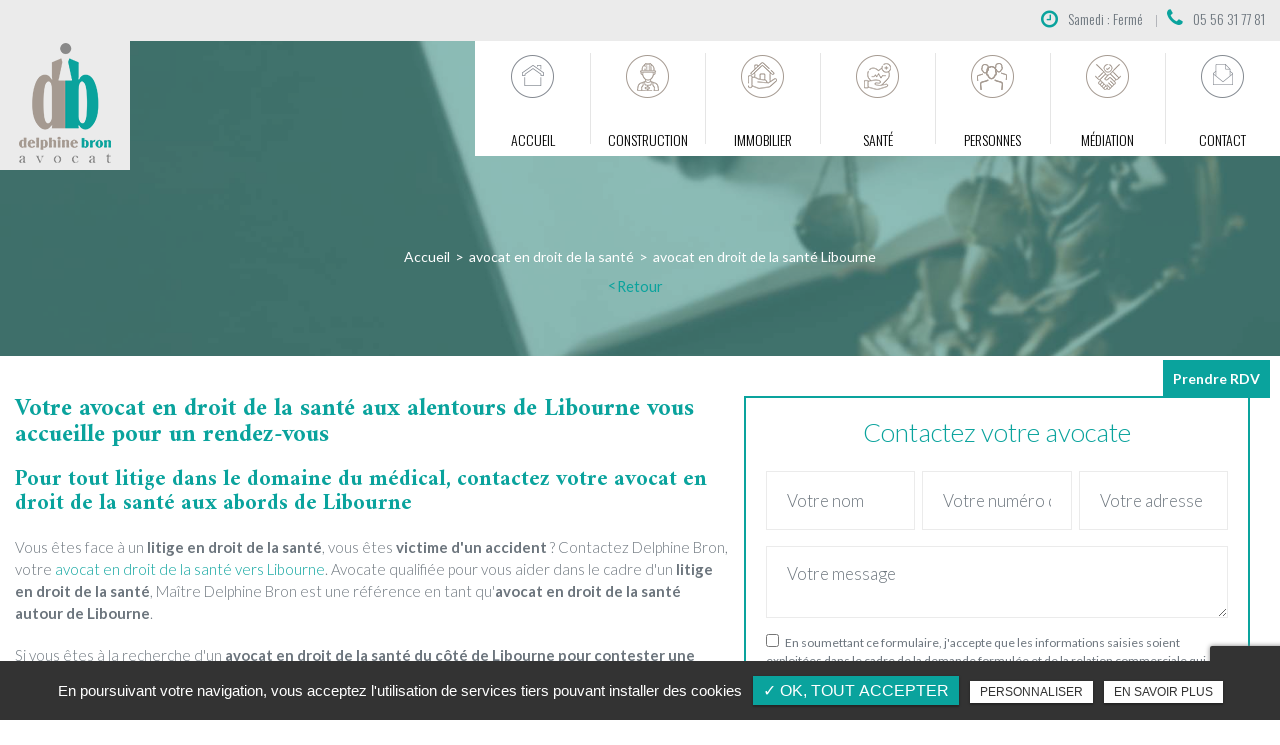

--- FILE ---
content_type: text/html; charset=UTF-8
request_url: https://www.bron-avocats.fr/avocat-droit-sante/avocat-droit-sante-libourne
body_size: 8128
content:
<!DOCTYPE html>
<html lang="fr" class="no-js">
<head>
<meta charset="utf-8">
<meta name="language" content="fr-FR" />
<link rel="canonical" href="https://www.bron-avocats.fr/avocat-droit-sante/avocat-droit-sante-libourne" />	
<title>avocat en droit de la santé Libourne</title>		
<meta name="keywords" content="" />
<meta name="description" content="Votre avocat en droit de la santé aux alentours de&nbsp;Libourne vous accueille pour un rendez-vous
Pour tout litige dans le domaine du m&eacute;dical, contactez votre avocat en droit de la santé aux abords de Libourne
Vous &ecirc;tes&hellip; ">
<meta name="author" content="Delphine Bron">
<meta name="robots" content="INDEX , FOLLOW"> 
<base href="https://www.bron-avocats.fr" />
<meta name="viewport" content="width=device-width, minimal-ui">
<meta name="twitter:site" content="Delphine Bron">
<meta name="twitter:title" content="avocat en droit de la santé Libourne">
<meta name="twitter:description" content="Votre avocat en droit de la santé aux alentours de&nbsp;Libourne vous accueille pour un rendez-vous
Pour tout litige dans le domaine du m&eacute;dical, contactez votre avocat en droit de la santé aux abords de Libourne
Vous &ecirc;tes&hellip; ">
<meta name="twitter:url" content="https://www.bron-avocats.fr/avocat-droit-sante/avocat-droit-sante-libourne" />
<meta name="twitter:domain" content="https://www.bron-avocats.fr/avocat-droit-sante/avocat-droit-sante-libourne" />
<meta name="twitter:image:src" content="https://www.bron-avocats.fr/upload-settings/medium800/img-presentation.jpg"> 
<meta property="og:title" content="avocat en droit de la santé Libourne" />
<meta property="og:url" content="https://www.bron-avocats.fr/avocat-droit-sante/avocat-droit-sante-libourne" />
<meta property="og:description" content="Votre avocat en droit de la santé aux alentours de&nbsp;Libourne vous accueille pour un rendez-vous
Pour tout litige dans le domaine du m&eacute;dical, contactez votre avocat en droit de la santé aux abords de Libourne
Vous &ecirc;tes&hellip; " />
<meta property="og:site_name" content="Delphine Bron" />
<meta property="og:type" content="article" /> 
<meta property="og:image" content="https://www.bron-avocats.fr/upload-settings/medium800/img-presentation.jpg" /> 
<link rel="shortcut icon" href="favicon.ico">
<link rel="stylesheet" type="text/css" href="https://www.bron-avocats.fr/plugins/flexslider/flexslider.css" media="screen" >
<link rel="stylesheet" type="text/css" href="https://www.bron-avocats.fr/plugins/jquery-ui/sunny/jquery-ui.min.css" media="screen" >
<link rel="stylesheet" type="text/css" href="https://www.bron-avocats.fr/plugins/owl.carousel.2.1.0/assets/owl.carousel.css" media="screen" >
<link rel="stylesheet" type="text/css" href="https://www.bron-avocats.fr/plugins/social-likes/social-likes_flat.css" media="screen" >
<link rel="stylesheet" type="text/css" href="https://www.bron-avocats.fr/plugins/jquery-file-upload/css/jquery.fileupload-ui.css" media="screen" >
<link rel="stylesheet" type="text/css" href="https://www.bron-avocats.fr/plugins/fancybox-master/dist/jquery.fancybox.min.css" media="screen" >
<link rel="stylesheet" type="text/css" href="https://www.bron-avocats.fr/plugins/slick-1.8.1/slick/slick.css" media="screen" >
<link rel="stylesheet" type="text/css" href="https://www.bron-avocats.fr/plugins/slick-1.8.1/slick/slick-theme.css" media="screen" >
<link rel="stylesheet" type="text/css" href="https://www.bron-avocats.fr/plugins/swiper-slider/swiper.min.css" media="screen" >
<link rel="stylesheet" type="text/css" href="https://www.bron-avocats.fr/plugins/leaflet/leaflet.css" media="screen" >
<link rel="stylesheet" type="text/css" href="https://www.bron-avocats.fr/public/css/default.css" media="screen"><link rel="stylesheet" type="text/css" href="https://www.bron-avocats.fr/public/css/style.css" media="screen">
<script src="https://www.bron-avocats.fr/js/jquery.min.js"></script>

<script src="https://www.bron-avocats.fr/plugins/tarteaucitron/tarteaucitron.js" ></script>
<script>
var tarteaucitronForceLanguage = 'fr';
tarteaucitron.init({
    "privacyUrl": "cookies", /* Privacy policy url */
    "hashtag": "#tarteaucitron", /* Open the panel with this hashtag */
    "cookieName": "tartaucitron", /* Cookie name */
    
    "orientation": "bottom", /* Banner position (top - bottom) */
	
			"showAlertSmall": false, /* Show the small banner on bottom right */
    	"cookieslist": false, /* Show the cookie list */
	    "adblocker": false, /* Show a Warning if an adblocker is detected */
    "AcceptAllCta" : true, /* Show the accept all button when highPrivacy on */
    "highPrivacy": false, /* Disable auto consent */
    "handleBrowserDNTRequest": false, /* If Do Not Track == 1, accept all */

    "removeCredit": false, /* Remove credit link */
    "moreInfoLink": false, /* Show more info link */
	"privacyUrlLabel": "En savoir plus",
	"privacyOKLabel": "OK, tout accepter",
	"privacyPersonalizeLabel": "Personnaliser",
	
	"texte": "En poursuivant votre navigation, vous acceptez l'utilisation de services tiers pouvant installer des cookies",
	"font_color": "#0aa39d",
	"fond_color": "#333333",
	"lien_color": "#333333"
	
    //"cookieDomain": ".my-multisite-domaine.fr" /* Shared cookie for subdomain website */
});
</script>

<script>
		tarteaucitron.user.key = '6LfTjREgAAAAAA6kr53vbnYCWl_602mZZOTJ2Ax6';
		(tarteaucitron.job = tarteaucitron.job || []).push('recaptcha3');
		</script> 

<script>
				(tarteaucitron.job = tarteaucitron.job || []).push('iframe');
			</script> 
<script>
		(tarteaucitron.job = tarteaucitron.job || []).push('youtube');
</script> 
<script>
      tarteaucitron.user.gtagUa =  'G-756ZSMZN02';
      tarteaucitron.user.gtagMore = function () { /* add here your optionnal gtag() */ };
      (tarteaucitron.job = tarteaucitron.job || []).push('gtag');
</script> 
<script>
		(tarteaucitron.job = tarteaucitron.job || []).push('facebook');
</script> 
<script>
		(tarteaucitron.job = tarteaucitron.job || []).push('facebooklikebox');
</script> 
<script>
		(tarteaucitron.job = tarteaucitron.job || []).push('linkedin');
</script> 
<script>
		(tarteaucitron.job = tarteaucitron.job || []).push('twitter');
</script> 
<script>
		(tarteaucitron.job = tarteaucitron.job || []).push('twitterembed');
</script> 
<script>
		 (tarteaucitron.job = tarteaucitron.job || []).push('twittertimeline');
</script> 
<script type="application/ld+json">
{
	"@context": "http://schema.org",
	"@type": "Organization",
	"name": "MAÎTRE DELPHINE BRON",
	"description": "Maître Delphine Bron est avocate à Lormont. Elle vous accompagne dans vos procédures juridiques pour faire valoir vos droits. Ses domaines de compétences sont : le droit de l'immobilier, le droit de la construction, le droit de l'urbanisme, le droit de la santé, la médiation pour conflits de voisinage, et le droit de la famille.
Contactez Maître Delphine Bron avocate pour prendre rendez-vous.",
	"image": "http://dev.bron-avocats.fr/sx-content/uploads/articles/medium1920/actu-2.jpg",
	"logo": "http://dev.bron-avocats.fr/public/img/logo.png",
	"url": "https://www.bron-avocats.fr/",
	"telephone": "05 56 31 77 81",
	"address": {
		"@type": "PostalAddress",
		"streetAddress": "3 Avenue Salvador Allende - Résidence les Vignes de Septembre",
		"addressLocality": "Lormont",
		"postalCode": "33310",
		"addressCountry": "France"
	}
}
</script>
<!-- Google Tag Manager -->
<script>(function(w,d,s,l,i){w[l]=w[l]||[];w[l].push({'gtm.start':
new Date().getTime(),event:'gtm.js'});var f=d.getElementsByTagName(s)[0],
j=d.createElement(s),dl=l!='dataLayer'?'&l='+l:'';j.async=true;j.src=
'https://www.googletagmanager.com/gtm.js?id='+i+dl;f.parentNode.insertBefore(j,f);
})(window,document,'script','dataLayer','GTM-PPMHLQD7');</script>
<!-- End Google Tag Manager --> 
</head>
<body id="produits_ref_detail">
<!-- Google Tag Manager (noscript) -->
<noscript><iframe src="https://www.googletagmanager.com/ns.html?id=GTM-PPMHLQD7"
height="0" width="0" style="display:none;visibility:hidden"></iframe></noscript>
<!-- End Google Tag Manager (noscript) --><div class="grecaptchaTest"></div><div id="container" class="clearfix">
<input name="menu-handler" id="menu-handler" type="checkbox">
<header>
  <div class="header-top" itemscope>
    <div class="container-fluid wrapper4">
      <div class="item-header d-flex  justify-content-end align-items-center flex-wrap">
                    
          <div class="info-header info-horaire-header d-none d-md-inline-block"><div class="horaire-header"><a href="/contact" title="Samedi : Fermé" ><i class="fa fa-clock-o d-none d-md-inline-block"></i>Samedi : Fermé<br /></a></div></div>          <div class="horaires-mobile d-flex flex-wrap justify-content-end d-md-none mb-1"><div class="info-header info-horaire-header"><div class="horaire-header"><a href="/contact" title="Samedi : Fermé" ><i class="fa fa-clock-o d-none d-md-inline-block"></i>Samedi : Fermé<br /></a></div></div></div>
          
          
                                    

                                                            						<div class="info-header info-header-tel"><button onclick="window.location.href = 'tel:+33556317781';" class="tel tel-header-1"><i class="fa fa-phone d-none d-md-inline-block"></i><span itemprop="telephone">05 56 31 77 81</span></button></div>
					                                  
      </div>
    </div>
</div>
<div class="header-bottom" itemscope>
    <div class="container-fluid wrapper4">
      <div class="item-header item-header2 d-flex  justify-content-between align-items-center align-items-md-start">
        <div class="logo">
          <a href="https://www.bron-avocats.fr" class="logo_h" title="Delphine Bron"><img src="public/img/logo.png" alt="Delphine Bron" /></a>        </div>
        <div class="header-right d-flex flex-column align-items-end">
          <div class="tels-mobile">						<div class="info-header info-header-tel"><button onclick="window.location.href = 'tel:+33556317781';" class="tel tel-header-1"><i class="fa fa-phone d-none d-md-inline-block"></i><span itemprop="telephone">05 56 31 77 81</span></button></div>
					</div>
          <label for="menu-handler"><span></span><span></span><span></span></label>
          <nav class="primary-nav"><ul><li><a title="Accueil" href="/"><img src="https://www.bron-avocats.fr/upload-nav/thumbnail/ic-accueil.png" alt="Accueil" /><img src="https://www.bron-avocats.fr/upload-nav/thumbnail/ic-accueil-hover.png" class="picto-hover" alt="Accueil" />Accueil</a></li><li><a title="Construction" href="/droit-construction"><img src="https://www.bron-avocats.fr/upload-nav/thumbnail/ic1_1.png" alt="Construction" /><img src="https://www.bron-avocats.fr/upload-nav/thumbnail/ic1-hover_1.png" class="picto-hover" alt="Construction" />Construction</a></li><li><a title="Immobilier" href="/droit-immobilier"><img src="https://www.bron-avocats.fr/upload-nav/thumbnail/ic2.png" alt="Immobilier" /><img src="https://www.bron-avocats.fr/upload-nav/thumbnail/ic2-hover.png" class="picto-hover" alt="Immobilier" />Immobilier</a></li><li><a title="Santé" href="/droit-sante"><img src="https://www.bron-avocats.fr/upload-nav/thumbnail/ic4.png" alt="Santé" /><img src="https://www.bron-avocats.fr/upload-nav/thumbnail/ic4-hover.png" class="picto-hover" alt="Santé" />Santé</a></li><li><a title="Personnes" href="/droit-des-personnes"><img src="https://www.bron-avocats.fr/upload-nav/thumbnail/ic-5.png" alt="Personnes" /><img src="https://www.bron-avocats.fr/upload-nav/thumbnail/ic-5-hover.png" class="picto-hover" alt="Personnes" />Personnes</a></li><li><a title="Médiation" href="/mediation"><img src="https://www.bron-avocats.fr/upload-nav/thumbnail/ic6.png" alt="Médiation" /><img src="https://www.bron-avocats.fr/upload-nav/thumbnail/ic6-hover.png" class="picto-hover" alt="Médiation" />Médiation</a></li><li><a title="Contact" href="/contact"><img src="https://www.bron-avocats.fr/upload-nav/thumbnail/ic-contact.png" alt="Contact" /><img src="https://www.bron-avocats.fr/upload-nav/thumbnail/ic-contact-hover.png" class="picto-hover" alt="Contact" />Contact</a></li></ul></nav>
        </div>
        
      </div>
    </div>
  </div>
</header>
<main>
      <section class="image-bandeau"><img alt="avocat en droit de la santé Libourne" title="avocat en droit de la santé Libourne" data-srcset="https://www.bron-avocats.fr/upload-settings/medium800/image-slider02.jpg 800w, https://www.bron-avocats.fr/upload-settings/medium1200/image-slider02.jpg 1200w, https://www.bron-avocats.fr/upload-settings/medium1920/image-slider02.jpg 1920w" data-src="https://www.bron-avocats.fr/upload-settings/thumbnail/image-slider02.jpg" class="lazyload" /><div class="cnt-bandeau">
								<div class="container-fluid wrapper"><ol class="breadcrumb" itemscope itemtype="http://schema.org/BreadcrumbList"><li itemprop="itemListElement" itemscope itemtype="http://schema.org/ListItem"><a itemprop="item" href="/" title="Accueil"><span itemprop="name">Accueil</span></a><meta itemprop="position" content="1" /></li>  <li itemprop="itemListElement" itemscope
				itemtype="http://schema.org/ListItem" ><a itemprop="item" href="/avocat-droit-sante" title="avocat en droit de la santé"><span itemprop="name">avocat en droit de la santé</span></a><meta itemprop="position" content="2" /></li> <li class="active" itemprop="itemListElement" itemtype="http://schema.org/ListItem" itemscope><span itemprop="name">avocat en droit de la santé Libourne</span><meta itemprop="position" content="2" /></li></ol><button class="article-retour text-center" title="Retour"  onclick="window.location.href = 'avocat-droit-sante';"   >Retour</button> </div></div></section>    <script type="text/javascript">sessionStorage.clear();</script>
<section class="sec-content detail espace-p-bottom espace-p-top">
		<div class="container-fluid wrapper">
			
			            
            
            <div class="row">
				                    <div class="col-lg-7">
                    	<div class="texte-content wow fadeInUp" data-wow-delay="0.4s"><h2>Votre avocat en droit de la santé aux alentours de&nbsp;Libourne vous accueille pour un rendez-vous</h2>
<h3>Pour tout litige dans le domaine du m&eacute;dical, contactez votre avocat en droit de la santé aux abords de Libourne</h3>
<p>Vous &ecirc;tes face &agrave; un <strong>litige en droit de la sant&eacute;</strong>, vous &ecirc;tes <strong>victime d'un accident</strong> ? Contactez Delphine Bron, votre <a href="droit-sante">avocat en droit de la santé vers Libourne</a>. Avocate qualifi&eacute;e pour vous aider dans le cadre d'un <strong>litige en droit de la sant&eacute;</strong>, Ma&icirc;tre Delphine Bron est une r&eacute;f&eacute;rence en tant qu'<strong>avocat en droit de la santé autour de</strong> <strong>Libourne</strong>.</p>
<p>Si vous &ecirc;tes &agrave; la recherche d'un&nbsp;<strong>avocat en droit de la santé&nbsp;du côté de&nbsp;Libourne pour contester une responsabilit&eacute; m&eacute;dicale</strong> ou parce que vous &ecirc;tes <strong>victime d'une erreur m&eacute;dicale</strong>, n'h&eacute;sitez pas &agrave; contacter Ma&icirc;tre Delphine Bron, qui saura vous accompagner dans vos d&eacute;marches.</p></div>  
                    </div>  
                 
                
                <div class="col-lg-5">
										<div class="bloc_formulaire_activite">
  <div class="titre-form-activite">Contactez votre avocate</div>  <div class="alert">
    <button type="button" class="close" data-dismiss="alert">&times;</button>
    <span><strong>Erreur!</strong> Merci de bien vouloir saisir tous les champs obligatoires</span>
  </div>
    <form id="sx-form" class="form-horizontal" method="post" action="/public/ajax/activite_sendmail_recaptchaV3.php">
  <input type="hidden" name="sx_token" id="sx_token" value="105397877869745e87290e11.29926108"/>
  <input type="hidden" name="trad_erreur" id="trad_erreur" value="Erreur!" />
  <input type="hidden" name="trad_succes" id="trad_succes" value="Succès!" />
  <input type="hidden" name="trad_required_erreur" id="trad_required_erreur" value="Merci de bien vouloir saisir tous les champs obligatoires" />
  <input type="hidden" name="trad_data_send" id="trad_data_send" value="Envoi des données en cours" />

  <fieldset>

  <div class="flex_activiter_contact d-flex justify-content-sm-between">
        <div class="form-group">
            <input type="text" id="contact_nom_p" name="contact_nom_p" value="" class="form-control"  placeholder="Votre nom"  required title="Merci de préciser votre nom" />
        </div>
        <div class="form-group">
            <input type="tel" id="contact_tel" name="contact_tel" value="" class="form-control" placeholder="Votre numéro de téléphone" required title="Merci de préciser votre numéro de téléphone" pattern="[0-9]{10}" maxlength = "10" minlength = "10" />
        </div>
        <div class="form-group">
            <input type="email" id="contact_email" name="contact_email" value="" class="form-control"  placeholder="Votre adresse email"  required title="Merci de préciser votre adresse email" />
        </div>
   </div> 

    <div class="form-group texte_form">
        <textarea id="contact_message" name="contact_message" class="form-control"  placeholder="Votre message" required title="Merci de préciser votre message"></textarea>
    </div>
    
        
        <div class="form-group">
             <label class="condition"><input required="" type="checkbox" name="condition_generale" id="condition_generale" value="1" title="
             Merci d'accepter les conditions générales d'utilisation" aria-required="true">&nbsp;&nbsp; <strong>En soumettant ce formulaire, j'accepte que les informations saisies soient exploitées dans le cadre de la demande formulée et de la relation commerciale qui peut en découler.</strong></label>  
        </div>
       
        
    <div class="flex_activiter_contact1 d-flex justify-content-center">
          <input type="hidden" id="g-recaptcha-response" name="g-recaptcha-response"  />
            <div class="form-group">
            <input type="submit" value="Envoyer" class="btn-back-pulse" />
        </div>
    </div>
    
      
  </fieldset>
  
</form>
</div>                </div>
                </div>
            
                <section class="sec-gallery espace-p-top espace-p-bottom"><div class="container-fluid wrapper2">
			<div id="grid" class="w-clearfix grid grid-not-margin lazyload" >
			<div class="grid-sizer"></div> 
						<div class="row"><div class="item item-not-spaced lazyload"><div data-ix="hover-portfolio-content" class="portfolio-overlay wow fadeInUp lazyload">
					<img
						alt="avocat en droit de la santé Libourne"
						title="avocat en droit de la santé Libourne"
						data-srcset="https://www.bron-avocats.fr/upload-categorie_ref_prod/medium800/adobestock-284541276--1-.jpeg 767w,
									 https://www.bron-avocats.fr/upload-categorie_ref_prod/medium640/adobestock-284541276--1-.jpeg 922w"
						data-src="https://www.bron-avocats.fr/upload-categorie_ref_prod/medium360/adobestock-284541276--1-.jpeg"
						src="https://www.bron-avocats.fr/upload-categorie_ref_prod/medium360/adobestock-284541276--1-.jpeg"
						class="lazyload" />
					 <a class="w-inline-block portfolio-content animsition-link" data-fancybox="get_galerie_isotope_wow" data-caption="avocat en droit de la santé Libourne" title="avocat en droit de la santé Libourne"  data-ix="hide-portfolio-content-on-load" href="https://www.bron-avocats.fr/upload-categorie_ref_prod/adobestock-284541276--1-.jpeg">
					 
					 <div class="portfolio-cn-title" ><h4 class="portfolio-title" data-ix="scale-portfolio-title-on-load">avocat en droit de la santé Libourne</h4> <div class="portfolio-sub-title" data-ix="scale-portfolio-title-on-load-2"></div><span class="galerie_line"></span></div>	</a></div></div></div></div></div>
					</section>            
            <div class="d-md-flex container-fluid wrapper">
	    <div class="listes_act_sec"><h3>Nos autres prestations à Libourne :</h3><ul><li class="titre_activite"><a href="/avocat-droit-construction/avocat-droit-construction-libourne" title="avocat en droit de la construction Libourne">avocat en droit de la construction Libourne</a></li><li class="titre_activite"><a href="/avocat-voisinage/avocat-voisinage-libourne" title="avocat en conflit de voisinage Libourne">avocat en conflit de voisinage Libourne</a></li><li class="titre_activite"><a href="/avocat-vente-immobiliere/avocat-vente-immobiliere-libourne" title="avocat en vente immobilière Libourne">avocat en vente immobilière Libourne</a></li><li class="titre_activite"><a href="/avocat-droit-personnes/avocat-droit-personnes-libourne" title="avocat en droit des personnes Libourne">avocat en droit des personnes Libourne</a></li></ul></div> <div class="listes_act_sec"><h3>Nous proposons aussi avocat en droit de la santé à :</h3><ul><li class="titre_activite"><a href="/avocat-droit-sante/avocat-droit-sante-lormont" title="Lormont">Lormont</a></li><li class="titre_activite"><a href="/avocat-droit-sante/avocat-droit-sante-bordeaux" title="Bordeaux">Bordeaux</a></li><li class="titre_activite"><a href="/avocat-droit-sante/avocat-droit-sante-artigues-pres-bordeaux" title="Artigues-près-Bordeaux">Artigues-près-Bordeaux</a></li></ul></div>
	</div>									
		</div>
                	</section>
<div class="pastile"><div class="pastile_ref5">Prendre RDV</div></div>
	
</main>
<footer> 
    <div class="liste-activite-secondaire wow fadeInUp" data-wow-delay="0.5s">
		<div class="container-fluid wrapper">
        <div class="show-activite"><span class="titre-trig">Notre savoir faire<span class="fleche-show"></span></span></div>
        <div class="items-activite-secondaire">
        	
        
        			                    <div class="item-activite_secondaire">
                    <div class="titre_activite_secondaire">avocat en droit des assurances<a href="avocat-droit-assurances"></a></div>
                    <div class="liste_activite_secondaire">
												<div class="titre_activite"><a href="/avocat-droit-construction/avocat-droit-assurances-lormont" title="avocat en droit des assurances Lormont">avocat en droit des assurances Lormont</a></div>	
								
														<div class="titre_activite"><a href="/avocat-droit-construction/avocat-droit-assurances-libourne" title="avocat en droit des assurances Libourne">avocat en droit des assurances Libourne</a></div>	
								
														<div class="titre_activite"><a href="/avocat-droit-construction/avocat-droit-assurances-bordeaux" title="avocat en droit des assurances Bordeaux">avocat en droit des assurances Bordeaux</a></div>	
								
														<div class="titre_activite"><a href="/avocat-droit-construction/avocat-droit-assurances-artigues-pres-bordeaux" title="avocat en droit des assurances Artigues-près-Bordeaux">avocat en droit des assurances Artigues-près-Bordeaux</a></div>	
								
							                    </div>
                    </div>
					                    <div class="item-activite_secondaire">
                    <div class="titre_activite_secondaire">avocat pour permis de construire<a href="avocat-permis-construire"></a></div>
                    <div class="liste_activite_secondaire">
												<div class="titre_activite"><a href="/avocat-droit-construction/avocat-permis-construire-lormont" title="avocat pour permis de construire Lormont">avocat pour permis de construire Lormont</a></div>	
								
														<div class="titre_activite"><a href="/avocat-droit-construction/avocat-permis-construire-libourne" title="avocat pour permis de construire Libourne">avocat pour permis de construire Libourne</a></div>	
								
														<div class="titre_activite"><a href="/avocat-droit-construction/avocat-permis-construire-bordeaux" title="avocat pour permis de construire Bordeaux">avocat pour permis de construire Bordeaux</a></div>	
								
														<div class="titre_activite"><a href="/avocat-droit-construction/avocat-permis-construire-artigues-pres-bordeaux" title="avocat pour permis de construire Artigues-près-Bordeaux">avocat pour permis de construire Artigues-près-Bordeaux</a></div>	
								
							                    </div>
                    </div>
					                    <div class="item-activite_secondaire">
                    <div class="titre_activite_secondaire">avocat pour litige travaux<a href="avocat-litige-travaux"></a></div>
                    <div class="liste_activite_secondaire">
												<div class="titre_activite"><a href="/avocat-droit-construction/avocat-litige-travaux-lormont" title="avocat pour litige travaux Lormont">avocat pour litige travaux Lormont</a></div>	
								
														<div class="titre_activite"><a href="/avocat-droit-construction/avocat-litige-travaux-libourne" title="avocat pour litige travaux Libourne">avocat pour litige travaux Libourne</a></div>	
								
														<div class="titre_activite"><a href="/avocat-droit-construction/avocat-litige-travaux-bordeaux" title="avocat pour litige travaux Bordeaux">avocat pour litige travaux Bordeaux</a></div>	
								
														<div class="titre_activite"><a href="/avocat-droit-construction/avocat-litige-travaux-artigues-pres-bordeaux" title="avocat pour litige travaux Artigues-près-Bordeaux">avocat pour litige travaux Artigues-près-Bordeaux</a></div>	
								
							                    </div>
                    </div>
					                    <div class="item-activite_secondaire">
                    <div class="titre_activite_secondaire">avocat en droit de l'urbanisme<a href="avocat-droit-urbanisme"></a></div>
                    <div class="liste_activite_secondaire">
												<div class="titre_activite"><a href="/avocat-droit-construction/avocat-droit-urbanisme-lormont" title="avocat en droit de l'urbanisme Lormont">avocat en droit de l'urbanisme Lormont</a></div>	
								
														<div class="titre_activite"><a href="/avocat-droit-construction/avocat-droit-urbanisme-libourne" title="avocat en droit de l'urbanisme Libourne">avocat en droit de l'urbanisme Libourne</a></div>	
								
														<div class="titre_activite"><a href="/avocat-droit-construction/avocat-droit-urbanisme-bordeaux" title="avocat en droit de l'urbanisme Bordeaux">avocat en droit de l'urbanisme Bordeaux</a></div>	
								
														<div class="titre_activite"><a href="/avocat-droit-construction/avocat-droit-urbanisme-artigues-pres-bordeaux" title="avocat en droit de l'urbanisme Artigues-près-Bordeaux">avocat en droit de l'urbanisme Artigues-près-Bordeaux</a></div>	
								
							                    </div>
                    </div>
										
					
					
					
        
        			                    <div class="item-activite_secondaire">
                    <div class="titre_activite_secondaire">avocat médiateur<a href="avocat-mediation"></a></div>
                    <div class="liste_activite_secondaire">
												<div class="titre_activite"><a href="/avocat-voisinage/avocat-mediation-lormont" title="avocat médiateur Lormont">avocat médiateur Lormont</a></div>	
								
														<div class="titre_activite"><a href="/avocat-voisinage/avocat-mediation-libourne" title="avocat médiateur Libourne">avocat médiateur Libourne</a></div>	
								
														<div class="titre_activite"><a href="/avocat-voisinage/avocat-mediation-bordeaux" title="avocat médiateur Bordeaux">avocat médiateur Bordeaux</a></div>	
								
														<div class="titre_activite"><a href="/avocat-voisinage/avocat-mediation-artigues-pres-bordeaux" title="avocat médiateur Artigues-près-Bordeaux">avocat médiateur Artigues-près-Bordeaux</a></div>	
								
							                    </div>
                    </div>
					                    <div class="item-activite_secondaire">
                    <div class="titre_activite_secondaire">avocat pour litige entre voisins<a href="avocat-litige-voisins"></a></div>
                    <div class="liste_activite_secondaire">
												<div class="titre_activite"><a href="/avocat-voisinage/avocat-litige-voisins-lormont" title="avocat pour litige entre voisins Lormont">avocat pour litige entre voisins Lormont</a></div>	
								
														<div class="titre_activite"><a href="/avocat-voisinage/avocat-litige-voisins-libourne" title="avocat pour litige entre voisins Libourne">avocat pour litige entre voisins Libourne</a></div>	
								
														<div class="titre_activite"><a href="/avocat-voisinage/avocat-litige-voisins-bordeaux" title="avocat pour litige entre voisins Bordeaux">avocat pour litige entre voisins Bordeaux</a></div>	
								
														<div class="titre_activite"><a href="/avocat-voisinage/avocat-litige-voisins-artigues-pres-bordeaux" title="avocat pour litige entre voisins Artigues-près-Bordeaux">avocat pour litige entre voisins Artigues-près-Bordeaux</a></div>	
								
							                    </div>
                    </div>
										
					
					
					
        
        			                    <div class="item-activite_secondaire">
                    <div class="titre_activite_secondaire">avocat en droit de l'immobilier<a href="avocat-droit-immobilier"></a></div>
                    <div class="liste_activite_secondaire">
												<div class="titre_activite"><a href="/avocat-vente-immobiliere/avocat-droit-immobilier-lormont" title="avocat en droit de l'immobilier Lormont">avocat en droit de l'immobilier Lormont</a></div>	
								
														<div class="titre_activite"><a href="/avocat-vente-immobiliere/avocat-droit-immobilier-libourne" title="avocat en droit de l'immobilier Libourne">avocat en droit de l'immobilier Libourne</a></div>	
								
														<div class="titre_activite"><a href="/avocat-vente-immobiliere/avocat-droit-immobilier-bordeaux" title="avocat en droit de l'immobilier Bordeaux">avocat en droit de l'immobilier Bordeaux</a></div>	
								
														<div class="titre_activite"><a href="/avocat-vente-immobiliere/avocat-droit-immobilier-artigues-pres-bordeaux" title="avocat en droit de l'immobilier Artigues-près-Bordeaux">avocat en droit de l'immobilier Artigues-près-Bordeaux</a></div>	
								
							                    </div>
                    </div>
					                    <div class="item-activite_secondaire">
                    <div class="titre_activite_secondaire">avocat pour annulation de vente immobilière<a href="avocat-annulation-vente-immobiliere"></a></div>
                    <div class="liste_activite_secondaire">
												<div class="titre_activite"><a href="/avocat-vente-immobiliere/avocat-annulation-vente-immobiliere-lormont" title="avocat pour annulation de vente immobilière Lormont">avocat pour annulation de vente immobilière Lormont</a></div>	
								
														<div class="titre_activite"><a href="/avocat-vente-immobiliere/avocat-annulation-vente-immobiliere-libourne" title="avocat pour annulation de vente immobilière Libourne">avocat pour annulation de vente immobilière Libourne</a></div>	
								
														<div class="titre_activite"><a href="/avocat-vente-immobiliere/avocat-annulation-vente-immobiliere-bordeaux" title="avocat pour annulation de vente immobilière Bordeaux">avocat pour annulation de vente immobilière Bordeaux</a></div>	
								
														<div class="titre_activite"><a href="/avocat-vente-immobiliere/avocat-annulation-vente-immobiliere-artigues-pres-bordeaux" title="avocat pour annulation de vente immobilière Artigues-près-Bordeaux">avocat pour annulation de vente immobilière Artigues-près-Bordeaux</a></div>	
								
							                    </div>
                    </div>
					                    <div class="item-activite_secondaire">
                    <div class="titre_activite_secondaire">avocat pour litige vente immobilière<a href="avocat-litige-vente-immobiliere"></a></div>
                    <div class="liste_activite_secondaire">
												<div class="titre_activite"><a href="/avocat-vente-immobiliere/avocat-litige-vente-immobiliere-lormont" title="avocat pour litige vente immobilière Lormont">avocat pour litige vente immobilière Lormont</a></div>	
								
														<div class="titre_activite"><a href="/avocat-vente-immobiliere/avocat-litige-vente-immobiliere-libourne" title="avocat pour litige vente immobilière Libourne">avocat pour litige vente immobilière Libourne</a></div>	
								
														<div class="titre_activite"><a href="/avocat-vente-immobiliere/avocat-litige-vente-immobiliere-bordeaux" title="avocat pour litige vente immobilière Bordeaux">avocat pour litige vente immobilière Bordeaux</a></div>	
								
														<div class="titre_activite"><a href="/avocat-vente-immobiliere/avocat-litige-vente-immobiliere-artigues-pres-bordeaux" title="avocat pour litige vente immobilière Artigues-près-Bordeaux">avocat pour litige vente immobilière Artigues-près-Bordeaux</a></div>	
								
							                    </div>
                    </div>
										
					
					
					
        
        			                    <div class="item-activite_secondaire">
                    <div class="titre_activite_secondaire">avocat en défense des victimes d'accidents<a href="avocat-defense-victimes-accidents"></a></div>
                    <div class="liste_activite_secondaire">
												<div class="titre_activite"><a href="/avocat-droit-sante/avocat-defense-victimes-accidents-lormont" title="avocat en défense des victimes d'accidents Lormont">avocat en défense des victimes d'accidents Lormont</a></div>	
								
														<div class="titre_activite"><a href="/avocat-droit-sante/avocat-defense-victimes-accidents-libourne" title="avocat en défense des victimes d'accidents Libourne">avocat en défense des victimes d'accidents Libourne</a></div>	
								
														<div class="titre_activite"><a href="/avocat-droit-sante/avocat-defense-victimes-accidents-bordeaux" title="avocat en défense des victimes d'accidents Bordeaux">avocat en défense des victimes d'accidents Bordeaux</a></div>	
								
														<div class="titre_activite"><a href="/avocat-droit-sante/avocat-defense-victimes-accidents-artigues-pres-bordeaux" title="avocat en défense des victimes d'accidents Artigues-près-Bordeaux">avocat en défense des victimes d'accidents Artigues-près-Bordeaux</a></div>	
								
							                    </div>
                    </div>
					                    <div class="item-activite_secondaire">
                    <div class="titre_activite_secondaire">avocat en droit médical et hospitalier<a href="avocat-droit-medical-hospitalier"></a></div>
                    <div class="liste_activite_secondaire">
												<div class="titre_activite"><a href="/avocat-droit-sante/avocat-droit-medical-hospitalier-lormont" title="avocat en droit médical et hospitalier Lormont">avocat en droit médical et hospitalier Lormont</a></div>	
								
														<div class="titre_activite"><a href="/avocat-droit-sante/avocat-droit-medical-hospitalier-libourne" title="avocat en droit médical et hospitalier Libourne">avocat en droit médical et hospitalier Libourne</a></div>	
								
														<div class="titre_activite"><a href="/avocat-droit-sante/avocat-droit-medical-hospitalier-bordeaux" title="avocat en droit médical et hospitalier Bordeaux">avocat en droit médical et hospitalier Bordeaux</a></div>	
								
														<div class="titre_activite"><a href="/avocat-droit-sante/avocat-droit-medical-hospitalier-artigues-pres-bordeaux" title="avocat en droit médical et hospitalier Artigues-près-Bordeaux">avocat en droit médical et hospitalier Artigues-près-Bordeaux</a></div>	
								
							                    </div>
                    </div>
					                    <div class="item-activite_secondaire">
                    <div class="titre_activite_secondaire">avocat en responsabilité médicale<a href="avocat-responsabilite-medicale"></a></div>
                    <div class="liste_activite_secondaire">
												<div class="titre_activite"><a href="/avocat-droit-sante/avocat-responsabilite-medicale-lormont" title="avocat en responsabilité médicale Lormont">avocat en responsabilité médicale Lormont</a></div>	
								
														<div class="titre_activite"><a href="/avocat-droit-sante/avocat-responsabilite-medicale-libourne" title="avocat en responsabilité médicale Libourne">avocat en responsabilité médicale Libourne</a></div>	
								
														<div class="titre_activite"><a href="/avocat-droit-sante/avocat-responsabilite-medicale-bordeaux" title="avocat en responsabilité médicale Bordeaux">avocat en responsabilité médicale Bordeaux</a></div>	
								
														<div class="titre_activite"><a href="/avocat-droit-sante/avocat-responsabilite-medicale-artigues-pres-bordeaux" title="avocat en responsabilité médicale Artigues-près-Bordeaux">avocat en responsabilité médicale Artigues-près-Bordeaux</a></div>	
								
							                    </div>
                    </div>
										
					
					
					
        
        			                    <div class="item-activite_secondaire">
                    <div class="titre_activite_secondaire">avocat en droit de la famille<a href="avocat-droit-de-la-famille"></a></div>
                    <div class="liste_activite_secondaire">
												<div class="titre_activite"><a href="/avocat-droit-personnes/avocat-droit-de-la-famille-lormont" title="avocat en droit de la famille Lormont">avocat en droit de la famille Lormont</a></div>	
								
														<div class="titre_activite"><a href="/avocat-droit-personnes/avocat-droit-de-la-famille-libourne" title="avocat en droit de la famille Libourne">avocat en droit de la famille Libourne</a></div>	
								
														<div class="titre_activite"><a href="/avocat-droit-personnes/avocat-droit-de-la-famille-bordeaux" title="avocat en droit de la famille Bordeaux">avocat en droit de la famille Bordeaux</a></div>	
								
														<div class="titre_activite"><a href="/avocat-droit-personnes/avocat-droit-de-la-famille-artigues-pres-bordeaux" title="avocat en droit de la famille Artigues-près-Bordeaux">avocat en droit de la famille Artigues-près-Bordeaux</a></div>	
								
							                    </div>
                    </div>
					                    <div class="item-activite_secondaire">
                    <div class="titre_activite_secondaire">avocat pour divorce et séparation<a href="avocat-divorce-separation"></a></div>
                    <div class="liste_activite_secondaire">
												<div class="titre_activite"><a href="/avocat-droit-personnes/avocat-divorce-separation-lormont" title="avocat pour divorce et séparation Lormont">avocat pour divorce et séparation Lormont</a></div>	
								
														<div class="titre_activite"><a href="/avocat-droit-personnes/avocat-divorce-separation-libourne" title="avocat pour divorce et séparation Libourne">avocat pour divorce et séparation Libourne</a></div>	
								
														<div class="titre_activite"><a href="/avocat-droit-personnes/avocat-divorce-separation-bordeaux" title="avocat pour divorce et séparation Bordeaux">avocat pour divorce et séparation Bordeaux</a></div>	
								
														<div class="titre_activite"><a href="/avocat-droit-personnes/avocat-divorce-separation-artigues-pres-bordeaux" title="avocat pour divorce et séparation Artigues-près-Bordeaux">avocat pour divorce et séparation Artigues-près-Bordeaux</a></div>	
								
							                    </div>
                    </div>
										
					
					
				    </div></div></div>
	    
    <section itemscope class="top-footer lazyload" data-bgset="https://www.bron-avocats.fr/sx-content/uploads/settings/medium1920/bg-footer.jpg">

        <div class="container-fluid wrapper">
            <div class="items-top d-flex justify-content-between flex-column flex-lg-row text-lg-left text-center align-items-center">
                <div class="item-top">
                    <div class="logo-footer logo">
                    <a href="https://www.bron-avocats.fr" class="logo_h" title="Delphine Bron"><img src="public/img/logo-footer.png" alt="Delphine Bron" /></a>                    </div>
                    <div class="col_coordonnees"><div class="info-footer"><a href="https://www.google.com/maps/place/Av.+Salvador+Allende,+33310+Lormont,+France/@44.867113,-0.5229378,17z/data=!4m13!1m7!3m6!1s0xd552f4a6d7a140d:0x7167f602b1603afd!2s3+Av.+Salvador+Allende,+33310+Lormont,+France!3b1!8m2!3d44.8671092!4d-0.5207491!3m4!1s0xd552f49f691333d:0x690a5697a04fe687!8m2!3d44.8672471!4d-0.5208488" title="Plan d'accès" target="_blank" ><span itemprop="streetAddress">3 Avenue Salvador Allende - Résidence les Vignes de Septembre</span> <span itemprop="postalCode">33310</span> <span itemprop="addressLocality">Lormont</span>  </a><br /><a href="tel:+33556317781" class="tel-footer-1"><span itemprop="telephone">05 56 31 77 81</span></a><br /> 							<div class="email_footer">
								<button onclick="window.location.href = 'mailto:d.bron@bron-avocats.fr';" class="mail-footer">Écrivez-nous</button>
							</div>
						<div class="horaire_footer"><div class="lien_horaire"><button class="btn-back-pulse" onclick="window.location.href = '/contact';" title="Horaire">Samedi : Fermé</button></div></div></div></div>                    
                     

                </div>
                
                                    <div class="item-top item_map">
                        <div class="map_footer">
                            <img data-srcset="https://www.bron-avocats.fr/sx-content/uploads/param_contact/medium800/map-1.jpg 1200w, https://www.bron-avocats.fr/sx-content/uploads/param_contact/medium800/map-1.jpg 1920w" data-src="https://www.bron-avocats.fr/sx-content/uploads/param_contact/medium800/map-1.jpg" src="https://www.bron-avocats.fr/sx-content/uploads/param_contact/medium800/map-1.jpg" class="lazyload" alt = "Delphine Bron"/>
                            <a href="https://www.google.com/maps/place/Av.+Salvador+Allende,+33310+Lormont,+France/@44.867113,-0.5229378,17z/data=!4m13!1m7!3m6!1s0xd552f4a6d7a140d:0x7167f602b1603afd!2s3+Av.+Salvador+Allende,+33310+Lormont,+France!3b1!8m2!3d44.8671092!4d-0.5207491!3m4!1s0xd552f49f691333d:0x690a5697a04fe687!8m2!3d44.8672471!4d-0.5208488" title="Plan d'accès" target="_blank" class="plan_acces" ></a>                        </div>
                    </div> 
                    
                                                                                                                          
                               
            </div>
        </div>
    </section>

    <section class="sub-footer"> <div class="container-fluid wrapper">
            
            <div class="items-sub d-flex justify-content-center align-items-center flex-wrap">
                
                    <a class="titre_mention" href="mentions-legales" title="Mentions légales" rel="nofollow">Mentions légales</a>                    <a class="titre_mention" href="charte-d-utilisation-des-donnees" title="Charte d’utilisation des données" rel="nofollow">Charte d’utilisation des données</a>                    		<ul id="footer_bottom" class="sx-menu-footer-bottom">			<li><a class=' justify-content-center' title="Plan du site" href="/plan-du-site"><span>Plan du site</span></a></li>		</ul>                     <a class="titre_cookies" href="javascript:void(0)" title="Gestion des cookies" rel="nofollow" onclick = "tarteaucitron.userInterface.openPanel();">Gestion des cookies</a>                
            </div>    </div>
    
    
    </section>
    </footer>
</div>
<script src="https://www.bron-avocats.fr/js/jquery.migrate.js" defer></script>
<script src="https://www.bron-avocats.fr/plugins/bootstrap/js/bootstrap.min.js" defer></script>
<script src="https://www.bron-avocats.fr/js/jquery.validate.js" defer></script>
<script src="https://www.bron-avocats.fr/js/jquery.scrollto.js" defer></script>
<script src="https://www.bron-avocats.fr/plugins/imagesloaded/jquery.imagesloaded.min.js" defer></script>
<script src="https://www.bron-avocats.fr/plugins/jquery.lazy-master/jquery.lazy.min.js" defer></script>
<script src="https://www.bron-avocats.fr/plugins/lazysizes-gh-pages/plugins/bgset/ls.bgset.min.js" defer></script> 
<script src="https://www.bron-avocats.fr/plugins/lazysizes-gh-pages/lazysizes.min.js" defer></script>
<script src="https://www.bron-avocats.fr/plugins/lazysizes-gh-pages/plugins/unveilhooks/ls.unveilhooks.min.js" defer></script>
<script src="https://www.bron-avocats.fr/plugins/jquery-ui/jquery-ui.min.js" defer></script>
<script src="https://www.bron-avocats.fr/plugins/galleria/galleria-1.3.5.min.js" defer></script>
<script src="https://www.bron-avocats.fr/plugins/flexslider/jquery.flexslider.js" defer></script>
<script src="https://www.bron-avocats.fr/plugins/scripts/jquery.pajinate.js" defer></script>
<script src="https://www.bron-avocats.fr/plugins/owl.carousel.2.1.0/owl.carousel.min.js" defer></script>
<script src="https://www.bron-avocats.fr/plugins/social-likes/social-likes.min.js" defer></script>
<script src="https://www.bron-avocats.fr/plugins/fancybox-master/dist/jquery.fancybox.min.js" defer></script>
<script src="https://www.bron-avocats.fr/plugins/galerie-isotope-wow/js/isotope.pkgd.min.js" defer></script>
<script src="https://www.bron-avocats.fr/plugins/galerie-isotope-wow/js/plugins.js" defer></script>
<script src="https://www.bron-avocats.fr/plugins/wow-animate/js/jquery.animation.min.js" defer></script>
<script src="https://www.bron-avocats.fr/plugins/wow-animate/js/wow.min.js" defer></script>
<script src="https://www.bron-avocats.fr/plugins/slick-1.8.1/slick/slick.min.js" defer></script>
<script src="https://www.bron-avocats.fr/plugins/swiper-slider/swiper.min.js" defer></script>
<script src="https://www.bron-avocats.fr/plugins/leaflet/leaflet.js" defer></script>
<script src="https://www.bron-avocats.fr/public/js/script.js" defer></script>
  
    
</body>
</html>

--- FILE ---
content_type: text/html; charset=UTF-8
request_url: https://www.bron-avocats.fr/sx-content/themes/public/session.php
body_size: 73
content:
<br />
<b>Notice</b>:  Undefined index: id_cat_session in <b>/var/www/vhosts/bron-avocats.fr/httpdocs/sx-content/themes/public/session.php</b> on line <b>12</b><br />
0<br />
<b>Notice</b>:  Undefined index: id_cat_session2 in <b>/var/www/vhosts/bron-avocats.fr/httpdocs/sx-content/themes/public/session.php</b> on line <b>26</b><br />
0<br />
<b>Notice</b>:  Undefined index: id_cat_session3 in <b>/var/www/vhosts/bron-avocats.fr/httpdocs/sx-content/themes/public/session.php</b> on line <b>40</b><br />
0<br />
<b>Notice</b>:  Undefined index: categorie_article in <b>/var/www/vhosts/bron-avocats.fr/httpdocs/sx-content/themes/public/session.php</b> on line <b>54</b><br />
0

--- FILE ---
content_type: text/css
request_url: https://www.bron-avocats.fr/public/css/style.css
body_size: 2662
content:
/** Style affichage **/
.bloc_lock a{ color: #fff;}
.results {
	padding: 40px 0;
}
/** section.related-works **/
section.related-works .results a.article, section.related-works .results div.article {
    box-shadow: none;
    align-items: center;
}
section.related-works .results a.article .article-image, section.related-works .results div.article .article-image {
    border-radius: 50%;
    width: 110px;
    height: 110px;
}
section.related-works .results a.article .article-cnt, section.related-works .results div.article .article-cnt {
	margin-top: 10px;
    background: no-repeat;
    box-shadow: none;
}
section.related-works .results a.article:hover .article-image, section.related-works .results div.article:hover .article-image {
    border: 2px solid #ffffff;
}

/** section home **/
/* section.sec-content{
	background: #fefefe;
} */
.img-left {
	margin-right: 0;
	margin: 20px 0;
}
.img-right {
    margin: 0 0 20px;
}
/** sec-doc **/
section.sec-doc a[class*="btn"] > i {
	margin-left: 5px;
}
/** Iframe Map **/
section.tac_iframe {
    display: flex;
}
label.condition{ font-weight:300; font-size:12px;}
label.condition a{ color: #ff0000;}

.lang ul, .sx-social-icons{ padding:0;}

main section[id^="carouselT_"]{ background-repeat: no-repeat;background-size: cover;}

section.contact-footer .cnt-contact-footer .cnt-form #sx-form-footer .form-group .container .checkmark {
	position: absolute;
	top: 0;
	left: 0;
	height: 22px;
    width: 22px;
	background-color: #fff;
	border-radius: 50%;
	border: 4px solid #fff;
}
section.contact-footer .cnt-contact-footer .cnt-form #sx-form-footer .form-group .container input {
	position: absolute;
	opacity: 0;
	cursor: pointer;
}
section.contact-footer .cnt-contact-footer .cnt-form #sx-form-footer .form-group .container {
	display: block;
	position: relative;
	padding-left: 35px;
	cursor: pointer;
	-webkit-user-select: none;
	-moz-user-select: none;
	-ms-user-select: none;
	user-select: none;
	padding: 3px ​0 0 39px !important;
	text-align: left;
	width: 150px;
}
.modal-open .modal {
    align-items: center;
}
.modal.show .modal-dialog {
    margin-top: 0 !important;
}
#popup.modal.fade.show {
   display: flex !important;
   padding-top: 54px;
}
input#menu-handler:checked~* .bloc_top{
	display: none !important;
}
.all-partners section.owl-carousel .owl-nav .owl-next {
    right: -45px;
}
.all-partners section.owl-carousel .owl-nav .owl-prev {
    left: -45px;
}
.sec-content-home .col_cms .texte-content.pos1 {
    text-align: center;
}
header .bloc_top{min-height: auto;}
#categories_articles .list_blocs {
    align-items: flex-start;
}
.absolute_link{
	position: absolute;
	width: 100%;
	height: 100%;
	left: 0;
	top: 0;
	z-index: 3;
  }
  .horraire_contact .titre_horraire {
    text-transform: uppercase;
}
.horraire_contact .list_horraire .col_horraire {
    padding: 0 17px;
}
.horraire_contact .list_horraire .col_horraire {
    padding: 0 17px;
}
.bloc_recrutement .texte-content {
     max-width: 100%;
}
.rec {
    font-family: inherit;
}
#results_annonces a.bloc_offre .offre-bts .offre-plus {
    border-radius: 0;
	border-radius: 0;
    font-size: 18px;
    line-height: 18px;
    padding: 14px 35px;
}
#results_annonces {
    font-family: inherit;
}

#results_annonces a.bloc_offre .titre_annonces {
    font-size: 30px;
    line-height: 34px;
}
.list_autre_annonce .boutton_postuler [class*=btn-], .list_autre_annonce .boutton_postuler [class*=btn] {
    text-transform: none;
    border-radius: 0;
}
#results_annonces a.bloc_offre .contrat_annonces {
    font-size: 20px;
    line-height: 24px;
}
.lien_spontane [class*=btn-], .lien_spontane [class*=btn] {
    font-size: 18px;
    line-height: 18px;
    width: auto;
    max-width: initial;
    padding: 18px 34px;
    font-family: inherit;
    border-radius: 0;
	text-transform: none;
}
span.salaire {
    text-transform: none;
}

#results_annonces a.bloc_offre {
    max-width: 374px;
    margin: 11px;
}
.bloc_top_annonce .cnt_bloc_top_annonce .h1, .bloc_top_annonce .cnt_bloc_top_annonce h1 {
    text-transform: none;
    font-size: 55px;
    line-height: 58px;
}
.bloc_top_annonce .cnt_bloc_top_annonce {
    max-width: 390px;
}

.des_offre .titre_offre {
    font-size: 30px;
}


.postule_form .fileinput-button>span {
    position: relative;
    display: block;
}

.postule_form .files p {
    font-weight: 400;
}
.postule_form .form-control {
    border: 1px solid #e4e4e4;
    border-radius: 0;
    font-size: 13px;
    color: #000;
    background-color: transparent;
    outline: 0;
    height: 0;
    -webkit-transition-duration: .9s;
    transition-duration: .9s;
    width: 100%;
    height: 49px;
    padding: 10px 19px !important;
}
.postule_form .fileinput-button {
    border: 1px solid #e4e4e4;
    padding: 10px 19px;
}
.postule_form textarea.form-control {
    height: 140px !important;
}
.postule_form .fileinput-button::before {
    bottom: 7px;
}
/* ref5 */
.all-catraf .results.affichage1.carousel-ref5 .article{
    width: 100%;
    margin: 0 auto;
}
.all-catraf.carousel-ref5 .owl-stage-outer {
    width: 100%;
}
.all-catraf.carousel-ref5 .owl-stage {
    display: flex;
}
.all-catraf.carousel-ref5 .owl-carousel .owl-item {
    display: flex;
    flex: 1 1 auto;
}
.all-catraf.carousel-ref5 .results.affichage1 .article {
    flex: 1 1 auto;
}
.all-catraf.carousel-ref5 .results.affichage1 a.article .article-cnt, .all-catraf .results.affichage1 div.article .article-cnt {
    flex: 1 1 auto;
}
.all-catraf .results.affichage1 .article:last-child{
    margin: 0 auto;
}
.abs_art {
	position: absolute;
	width: 100%;
	height: 100%;
	left: 0;
	top: 0;
	z-index: 3;
}
.listes_act_sec {
	text-align: left;
}
#trouver_emploi .lien_spontane {
    padding-top: 20px;
    padding-bottom: 20px;
}

#results_annonces a.bloc_offre.spec{
	box-shadow: 0 2px 10px rgba(0,0,0,.1);
	display: flex;
	align-items: center;
}
#results_annonces a.bloc_offre.spec .cnt_offre {
    box-shadow: none;
}
.bloc_top_annonce .col-md-12 .cnt_bloc_top_annonce {
    max-width: 100%;
    padding: 31px 20px;
}
#results_annonces a.bloc_offre .salaire>span {
    display: initial !important;
    text-transform: uppercase;
}
.list_autre_annonce .sub-title {
    text-transform: none;
}
#postuler .h1, #postuler h1 {
    text-transform: none;
}
.postule_form .form-group {
    margin-bottom: 28px;
}
#categories_articles .h1, #categories_articles h1{
	font-size: 18px;
	line-height: 1.2;
	margin-bottom: 20px;
}
#articles_detail .h1, #articles_detail h1{
	font-size: 18px;
	line-height: 1.2;
	margin-bottom: 20px;
}
.all-raison .list_raison.raison-carousel .col_raison {
    width: 100%;
	margin: 0 auto;
}
.results.list_raison.raison-carousel {
    padding-left: 40px;
    padding-right: 40px;
}
.results.list_raison.raison-carousel .owl-nav .owl-prev {
    background-image: url(../img/fleche01.png);
    position: absolute;
    left: 0;
    top: 40%;
    background-position: center;
    width: 35px;
    height: 35px;
    background-size: contain;
}
.results.list_raison.raison-carousel .owl-nav .owl-next {
    background-image: url(../img/fleche02.png);
    margin-left: 0;
    position: absolute;
    right: 0;
    top: 40%;
    background-position: center;
    width: 35px;
    height: 35px;
    background-size: contain;
}
.results.affichage_ref a.article .article-cnt .article-plus, .results.affichage_ref div.article .article-cnt .article-plus {
    transform: none;
}
#categories_ref .sec-gallery,#produits_ref_detail .sec-gallery{
	margin-top:30px;	
}
#categories_ref b, #categories_ref .condition strong,
#produits_ref_detail b, #produits_ref_detail .condition strong {
	font-weight: 400 !important;
}
.titre-partner-home {
    display: block;
    margin-top: 15px;
    font-size: 16px;
    color: #000;
}

.items-activite-secondaire .item-activite_secondaire .titre_activite {
    font-size: 12px;
}
.bloc_formulaire_activite {
    margin-bottom: 20px;
}
.titre_activite_secondaire{
	 position:relative;	
}
.titre_activite_secondaire a{
	position:absolute;
	width:100%;
	height:100%;
	left:0;
	top:0;	
}
#popup.modal {
  z-index: 99999;
}
section.sec-gallery .gallery .item:after {
    background-color: rgba(10,163,157,0.5);
}
section.sec-gallery .gallery .item .titre_galery:before{
	opacity: 0 !important;
}
.quto_art_bloc:nth-child(2n+1) h2,.quto_art_bloc:nth-child(2n+1) h3,.quto_art_bloc:nth-child(2n+1) h4,.quto_art_bloc:nth-child(2n+1) h5,.quto_art_bloc:nth-child(2n+1) h6{
	color: #fff;
}
/****	Responsive Design	***/
@media only screen and (max-width:992px) {
	.listes_act_sec {
		width: 100%;
	}
}
@media(max-width:1199px) {
	.col_coordonnees {
		padding-bottom: 18px;
		position: relative;
		margin-bottom: 18px;
	}
	footer section.top-footer .items-top .item-top~.item-top {
		margin-top: 20px;
	}
	.col_coordonnees:before {
		position: absolute;
		content: "";
		left: 0;
		bottom: 0;
		height: 2px;
		width: 30px;
		right: 0;
		margin: 0 auto;
	}
	.col_coordonnees:last-child{
		padding-bottom: 0;
		margin-bottom: 0;
	}
	.col_coordonnees:last-child:before{display: none;}
}
@media(max-width:800px) {
	 .flex_activiter_contact .form-group {
		 width: 100%;
	 }
}
@media(max-width:767px){
	.bloc_top button.closes {
		bottom: 0;
		top: auto;
		width: 100%;
	}
	.carousel-caption .titre_site {
		padding-top: 24px;
		letter-spacing: 6px;
		margin-bottom: 8px;
	}
	header>.header-bottom .social .sx-social-icons:before{
		display: none;
	}
	.bloc_top_annonce .cnt_bloc_top_annonce .h1, .bloc_top_annonce .cnt_bloc_top_annonce h1 {
		font-size: 50px; 
    	line-height: 54px
	}
	#categories_articles section.list_blocs.pos1 .results {
		padding-top: 0;
	}
}
@media(max-width:600px){
	.bloc_top_annonce .cnt_bloc_top_annonce .h1, .bloc_top_annonce .cnt_bloc_top_annonce h1 {
		font-size: 37px;
    	line-height: 40px;
	}
}

@media(min-width:768px){
	.titre_page_mention {
		font-size: 36px;
	}
}

@media(min-width:992px) {

	.img-left {
		margin-right: 25px;
		margin-top: 0;
	}

	.img-right {
		margin: 0 0 20px 20px;
	}

	.titre_page_mention {
		font-size: 40px;
	}
}

@media(min-width:1200px) {
	.list_autre_annonce .sub-title {
		font-size: 55px;
		line-height: 1.2;
	}
	.titre_page_mention {
		font-size: 48px;
	}
}

/*** Modifs le 07-09-2022 ***/
#articles_detail .h1, #articles_detail h1{
	color: #fff;
}
.titre_site{
	color: #6c757d;
}
/*** Modifs le 10-10-2022 ***/
.image-carousel-caption img{
	border: solid 4px #62c4df;
}
.carousel-caption .titre_slider{
	color: #fff;
  	background-color: rgba(10,163,157,1);
}

--- FILE ---
content_type: application/javascript
request_url: https://www.bron-avocats.fr/public/js/script.js
body_size: 17566
content:
/*jshint jquery:true */
/*global $:true */
/**
*	script.js v0.0.1
*
*  Copyright (c) 2014 
**/
function action_add_panier()
{
	 $('a.ajout_commande_panier').live('click',function(){

				var id_produit	= $(this).attr('id');
				var titre_produit	= $(this).attr('data-title');	
				var prix_produit	= $(this).attr('data-prix');		
				var quantite =  $('#quantite_'+id_produit).val();
        
				
			$.ajax({
					type: "POST",
					contentType: "application/x-www-form-urlencoded; charset=utf-8",
					data: "id_produit="+escape(id_produit)+"&quantite="+escape(quantite)+"&name_produit="+escape(titre_produit)+"&prix_vente="+escape(prix_produit),
					url: "/public/addselection_bien.php",
					success: function (contenu) {	 
						if(contenu){
							if(contenu=='-1')	{
                alert ('L\'offre existe déja dans votre séléction.');
							}else{	 
                
                var modal = document.getElementById('myModal');
								$("#name_produit2").html('Produit : '+ titre_produit);	
								$(".prix_vente2").html('Prix : '+ prix_produit);	
								$(".count_header").load('/public/load_panie_count.php', {'page':page_item});
                $('#nb_span').load('/public/load_panie_count.php', {'page':page_item});
								$(".commande_div").load('/public/load_panie.php', {'page':page_item});		
                
								modal.style.display = "block";
								var page_item ="0";
								
							}//
						}
					}
				});
			});
}

$(document).ready(function($) {
	"use strict";
	var categorie  = 0;
	var categorie2 = 0;
	var categorie3 = 0;
	var categorie_article = 0;
	if(sessionStorage.getItem("categorie") != null || sessionStorage.getItem("categorie") != 0){
		categorie = sessionStorage.getItem("categorie");
	}
	if(sessionStorage.getItem("categorie2") != null || sessionStorage.getItem("categorie2") != 0){
		categorie2 = sessionStorage.getItem("categorie2");
	}
	if(sessionStorage.getItem("categorie3") != null || sessionStorage.getItem("categorie3") != 0){
		categorie3 = sessionStorage.getItem("categorie3");
	}
	if(sessionStorage.getItem("categorie_article") != null || sessionStorage.getItem("categorie_article") != 0){
		categorie_article = sessionStorage.getItem("categorie_article");
	}
	$.ajax({
		type: "POST",
		contentType: "application/x-www-form-urlencoded; charset=utf-8",
		data: "categorie="+escape(categorie)+"&categorie2="+escape(categorie2)+"&categorie3="+escape(categorie3)+"&categorie_article="+escape(categorie_article),
		url: "/sx-content/themes/public/session.php",
		success: function (contenu) {}
	});	
});
var $ = jQuery.noConflict();
function reload_pagination(url, page_item , id_cat,id_sous_categorie,id_sous_sous_categorie,id_marques, item_per_page){
var pathname = window.location.pathname;
var split_slug_page = pathname.split("/");
var slug_page = split_slug_page[1];
// if(sessionStorage.getItem(slug_page) != null){
// page_item = sessionStorage.getItem(slug_page);
// }
// $("#results").load(url, {'page':page_item,'id_categorie':id_cat,'id_sous_categorie':id_sous_categorie,'id_sous_sous_categorie':id_sous_sous_categorie,'id_marques':id_marques,'item_per_page':item_per_page}, function(){
  action_add_panier();
  
  if ($(".owl-carousel-art.type_affiche1").length) {
    var owl = jQuery(".owl-carousel-art.type_affiche1");
    owl.owlCarousel({
  //loop: $('.owl-carousel-art.type_affiche1 .item').size() > 2 ? true:false,
  loop: $('.owl-carousel-art.type_affiche1 .article').length > 2 ? true:false,
  nav: $('.owl-carousel-art.type_affiche1 .article').length > 2 ? true:false,
  margin:0,
  responsiveClass:true,
  autoplay:true,
  autoplayTimeout:2000,
  autoplaySpeed:1000,
  autoplayHoverPause:true,
  dots:false,
  responsive:{
  0:{
  items:1,
  loop: $('.owl-carousel-art.type_affiche1 .article').length > 1 ? true:false,
  nav: $('.owl-carousel-art.type_affiche1 .article').length > 1 ? true:false,
  },
  400:{
  items:2,
  },
  768:{
  items:2,
  },
  1200:{
  items:2,
  }
  }
  });
  }
  if ($(".owl-carousel-art.type_affiche3").length) {
    var owl = jQuery(".owl-carousel-art.type_affiche3");
    owl.owlCarousel({
  //loop: $('.owl-carousel-art.type_affiche3 .item').size() > 4 ? true:false,
  loop: $('.owl-carousel-art.type_affiche3 .article').length > 4 ? true:false,
  nav: $('.owl-carousel-art.type_affiche3 .article').length > 4 ? true:false,
  margin:0,
  responsiveClass:true,
  nav:true,
  autoplay:true,
  autoplayTimeout:2000,
  autoplaySpeed:1000,
  autoplayHoverPause:true,
  dots:false,
  responsive:{
  0:{
  items:1,
  loop: $('.owl-carousel-art.type_affiche3 .article').length > 1 ? true:false,
  nav: $('.owl-carousel-art.type_affiche3 .article').length > 1 ? true:false,

  },
  400:{
  items:2,
  loop: $('.owl-carousel-art.type_affiche3 .article').length > 2 ? true:false,
  nav: $('.owl-carousel-art.type_affiche3 .article').length > 2 ? true:false,

  },
  768:{
  items:2,
  loop: $('.owl-carousel-art.type_affiche3 .article').length > 2 ? true:false,
  nav: $('.owl-carousel-art.type_affiche3 .article').length > 2 ? true:false,

  },
  992:{
    items:3,
	loop: $('.owl-carousel-art.type_affiche3 .article').length > 3 ? true:false,
  	nav: $('.owl-carousel-art.type_affiche3 .article').length > 3 ? true:false,

  },
  1200:{
  items:4,
  }
  }
  });
  }
  if ($(".owl-carousel-art").length) {
    var owl = jQuery(".owl-carousel-art");
    owl.owlCarousel({
  //loop: $('.owl-carousel-art .item').size() > 3 ? true:false,
    loop: $('.owl-carousel-art .article').length > 3 ? true:false,
    nav: $('.owl-carousel-art .article').length > 3 ? true:false,

  margin:0,
  responsiveClass:true,
  autoplay:true,
  autoplayTimeout:2000,
  autoplaySpeed:1000,
  autoplayHoverPause:true,
  dots:false,
  responsive:{
  0:{
  items:1,
  	loop: $('.owl-carousel-art .article').length > 1 ? true:false,
    nav: $('.owl-carousel-art .article').length > 1 ? true:false,
  },
  400:{
  items:2,
  	loop: $('.owl-carousel-art .article').length > 2 ? true:false,
    nav: $('.owl-carousel-art .article').length > 2 ? true:false,
  },
  768:{
  items:2,
  	loop: $('.owl-carousel-art .article').length > 2 ? true:false,
    nav: $('.owl-carousel-art .article').length > 2 ? true:false,
  },
  1200:{
  items:3,
  }
  }
  });
  }
      // });  //initial page number to load
//Save session with pathname
// if(sessionStorage.getItem(slug_page) != null){
// $('.paginate_click').removeClass('active'); //remove any active class
// //console.log(page_item);
// page_item = (parseInt(page_item) + 1);
// //console.log(page_item);
// //$("#"+ page_item +"-page").trigger("click"); 
// //console.log("#"+ page_item +"-page");
// $("#"+ page_item +"-page").addClass('active'); //add active class to currently clicked element (style purpose)
// }
$(".paginate_click").click(function (e) {
  var url_to_push = $(this).attr('href');
  history.pushState(null, null, url_to_push);
$("#results").prepend('<div class="loading-indication"> Loading...</div>');
var clicked_id = $(this).attr("id").split("-"); //ID of clicked element, split() to get page number.
var page_num = parseInt(clicked_id[0]); //clicked_id[0] holds the page number we need 
$('.paginate_click').removeClass('active'); //remove any active class
//post page number and load returned data into result element
//notice (page_num-1), subtract 1 to get actual starting point
$("#results").load(url, {'page':(page_num-1),'id_categorie':id_cat,'id_sous_categorie':id_sous_categorie,'id_sous_sous_categorie':id_sous_sous_categorie,'id_marques':id_marques,'item_per_page':item_per_page}, function(){
  action_add_panier();
  if ($(".owl-carousel-art").length) {
    var owl = jQuery(".owl-carousel-art");
    owl.owlCarousel({
    //loop: $('.owl-carousel-art .item').size() > 3 ? true:false,
	loop: $('.owl-carousel-art .article').length > 3 ? true:false,
    nav: $('.owl-carousel-art .article').length > 3 ? true:false,
  margin:0,
  responsiveClass:true,
  autoplay:true,
  autoplayTimeout:2000,
  autoplayHoverPause:true,
  dots:false,
  responsive:{
  0:{
  items:1,
  	loop: $('.owl-carousel-art .article').length > 1 ? true:false,
    nav: $('.owl-carousel-art .article').length > 1 ? true:false,
  },
  400:{
  items:2,
  	loop: $('.owl-carousel-art .article').length > 2 ? true:false,
    nav: $('.owl-carousel-art .article').length > 2 ? true:false,
  },
  768:{
  items:2,
  	loop: $('.owl-carousel-art .article').length > 2 ? true:false,
    nav: $('.owl-carousel-art .article').length > 2 ? true:false,
  },
  1200:{
  items:3,
  }
  }
  });
  }

  
      });
$('html,body').animate({
scrollTop: $('#results').offset().top  - 300
}, 1200);
$(this).addClass('active'); //add active class to currently clicked element (style purpose)
//Save session with pathname and page_num
var pathname = window.location.pathname;
var split_slug_page = pathname.split("/");
var slug_page = split_slug_page[1];
//console.log(slug_page);
sessionStorage.setItem(slug_page, page_num - 1);
return false; //prevent going to herf link
});	
$('select#nb_items').change(function() {
$('#form_nb_items').submit();
});	
}
function js_uploadify(name,module, num, url){
// Change this to the location of your server-side upload handler:
'use strict';		
if ($("#fileupload"+num).length) {	
$('#progress'+num).hide();		
$('#fileupload'+num).fileupload({
url: url,
dataType: 'json',
done: function (e, data) {console.log(data);
$.each(data.result.files, function (index, file) {
$('#files'+num+' > p').remove();
$('<p/>').text(file.name).appendTo('#files'+num);
$('#'+name).val(file.name);
$('#progress'+num).fadeOut(600, function() {
$('#progress'+num+' .progress-bar').css('width', 0)
})
//$('#progress').delay(5000).remove();
});
},
start: function(e, data){ 
$('#progress'+num).show();
},
progressall: function (e, data) {
var progress = parseInt(data.loaded / data.total * 100, 10);
$('#progress'+num+' .progress-bar').css(
'width',
progress + '%'
);								
}
}).prop('disabled', !$.support.fileInput)
.parent().addClass($.support.fileInput ? undefined : 'disabled');
}
}
function Center_Logo(){
$('.logo_center a').css({
top: ( $('.slider-size').outerHeight() - $('.logo_center a').height() )/2
});
}
/*function Load_Logo(){
$('.sx-spinner-bar').css({
top: ( $(window).outerHeight() - $('.sx-spinner-bar').height() )/2,
left: ( $(window).outerWidth() - $('.sx-spinner-bar').width() )/2
});

}*/

$('.img-parallax').each(function(){
  var img = $(this);
  var imgParent = $(this).parent();
  function parallaxImg () {
    var speed = img.data('speed');
    var imgY = imgParent.offset().top;
    var winY = $(this).scrollTop();
    var winH = $(this).height();
    var parentH = imgParent.innerHeight();


    // The next pixel to show on screen      
    var winBottom = winY + winH;

    // If block is shown on screen
    if (winBottom > imgY && winY < imgY + parentH) {
      // Number of pixels shown after block appear
      var imgBottom = ((winBottom - imgY) * speed);
      // Max number of pixels until block disappear
      var imgTop = winH + parentH;
      // Porcentage between start showing until disappearing
      var imgPercent = ((imgBottom / imgTop) * 100) + (50 - (speed * 50));
    }
    img.css({
      top: imgPercent + '%',
      transform: 'translate(-50%, -' + imgPercent + '%)'
    });
  }
  $(document).on({
    scroll: function () {
      parallaxImg();
    }, ready: function () {
      parallaxImg();
    }
  });
});
/*-------------------------------------------------*/
/* =  IMG BACK pushes <img>'s src to background-image
/*-------------------------------------------------*/
(function($){
  $.fn.imgBack = function(options){
    
    var defaults = {
      bgSize : 'cover',
      bgPos : 'center center',
      bgRpt : 'no-repeat'
    }
    
    var prm = $.extend(defaults, options);
    var elems = this;
    var selector = this.selector;
    
    setBg();
    removeImg();
    
    /* look for a direct child img tag inside the selector,
    *  put the src attribute as inline background-image,
    *  removes the img tag
    */
    function set(){
      elems.each(function(){
        var img = $(this).children('img');
        var src = img.attr('src');
        if (src != undefined){
          src= src.replace(new RegExp(' ', "gi"), '%20');
          img.remove();
          $(this).css({
            'background-image':'url("'+src+'")',
            'background-size' : prm.bgSize,
            'background-position' : prm.bgPos,
            'background-repeat'	: prm.bgRpt
          });
        }
      });
    }

    function setBg(){
      elems.each(function(){

        $(this).css({
          'background-size' : prm.bgSize,
          'background-position' : prm.bgPos,
          'background-repeat'	: prm.bgRpt
        });

      });
    }

    function removeImg(){
      elems.each(function(){
        var img = $(this).children('img');
        if (img != undefined){
          img.remove();
        }
      });
    }
    
    /* reverses the process by retrieving the img url,
    *  adding it to a new child img tag with the parsed src,
    * removes inline style
    */
    function unset(){
      elems.each(function(){
        var obj = $(this);
          var src = obj.css('background-image').slice(4,-1);// removes url()
          
          //parse url in case of quotes inside the url
          if(src.substring(0,1) == '"' || src.substring(0,1) == "'"){
            src= src.substring(1);
          }

          if(src.slice(-1) == '"' || src.slice(-1) == "'"){
            src= src.slice(0, -1);
          }

          if (src != undefined){
            var img = "<img src='"+src+"' />";
            obj.append(img);
            obj.css({
              'background-image':'none',
              'background-size' : 'inherit',
              'background-position' : 'inherit',
              'background-repeat'	: 'inherit'
            });
          }
        });
    }
    
    // updates the list of container, in case you would like to use AJAX ;)
    this.update = function(){
      if(elems.length != $(selector).length){
        elems = $(selector);
      }
      set();
      return elems;
    }
    
    this.reset = function(){
      unset();
      return elems;
    }
    
    this.restart = function(){
      unset();
      this.update();
      set();
    }
    
    return this;
    
  }
})(jQuery);

/*-------------------------------------------------*/
/* =  Sticky Element
/*-------------------------------------------------*/
(function($){
  $.fn.setSticky = function(options){
    
    var defaults = {
      class : 'sticky',
	  st_elem : this
    }
    
    var params = $.extend(defaults, options);
    var elems = this;
	var wd = $(window)
    if(elems.length){
      init();
      set();
    }

    
    /* init and set sticky
    */	
	function init(){
		
		var stickyOffset = 45;
		var wdOffset = $(window).scrollTop();
		//console.log('stickyOffset:'+stickyOffset+' windwo offset:'+wdOffset);
		
		if (wdOffset > stickyOffset) {
			if(elems.is(params.st_elem)){
				elems.addClass(params.class);
			}else{
				$('.'+params.st_elem).addClass(params.class);
			}
		} else {
			if(elems.is(params.st_elem)){
				elems.removeClass(params.class);
			}else{
				$('.'+params.st_elem).removeClass(params.class);
			}
		}
		
	}
	
    function set(){
		
		wd.on('resize scroll', function(){	  
			var stickyOffset = 45;
			var wdOffset = $(window).scrollTop();
			
			//console.log('stickyOffset:'+stickyOffset+' windwo offset:'+wdOffset);
			
			if (wdOffset > stickyOffset) {
				if(elems.is(params.st_elem)){
					elems.addClass(params.class);
				}else{
					$('.'+params.st_elem).addClass(params.class);
				}
			} else {
				if(elems.is(params.st_elem)){
					elems.removeClass(params.class);
				}else{
					$('.'+params.st_elem).removeClass(params.class);
				}
			}
		});
			      
    }
    
    return this;
    
  }
})(jQuery);

/*-------------------------------------------------*/
/* =  ulPosition Script
/*-------------------------------------------------*/
(function($){
  $.fn.ulPosition = function(options){
    
    var defaults = {
	    st_elem : this
    }
    
    var params = $.extend(defaults, options);
	  var wd = $(window)
    
	  changePosition();
	
    function changePosition(){
    
      var wd_width = off_3 = off_4 = 0;
      var check_1 = check_2 =  false;
      
      wd.on('load resize', function(){	  

        if(wd.outerWidth() > 767){

        wd_width = off_2 = off_3 = 0;
        check_1 = check_2 =  false;

        wd_width = wd.outerWidth();

        /*  Niveau 1 */
        params.st_elem.find(">ul:first-of-type").find("> li").each(function() {

          /*  Niveau 2 */
          $( this ).find(">ul:first-of-type").find("> li").each(function() {
            $( this ).addClass( "niveau 2" );
            check_1 = false;
            off_2 = $( this ).offset().left + $( this ).outerWidth();
            /*  Niveau 3 */
            $( this ).find(">ul:first-of-type").find("> li").each(function() {
              $( this ).addClass( "niveau 3" );
              check_2 = false;
              off_3 = $( this ).offset().left + $( this ).outerWidth();
              if(check_1 == false){

                if( off_3 > wd_width){
                  $(this).parent().css({
                    'left': 'auto',
                    'right': '100%'
                  });
                  check_1 = true;
                }else {
                  $(this).parent().css({
                    'left': '100%',
                    'right': 'auto'
                  });
                }

              }
            
              /*  Niveau 4 */
              $( this ).find(">ul:first-of-type").find("> li").each(function() {
                $( this ).addClass( "niveau 4" );
               
                $(this).parent().css({
                  'left': '0',
                  'top': '100%'      
                });
               
               
                /*off_4 = $( this ).offset().left + $( this ).outerWidth();
                
                if(check_2 == false){
  
                  if( off_4 > wd_width){
                    $(this).parent().css({
                      'left': '0',
                      'top': '100%'      
                    });
                    check_2 = true;
                  }else {
                    $(this).parent().css({
                      'left': '100%',
                      'top': '0'  
                    });
                  }
  
                }*/



              });

            });
          });

        });

        }
        
      });
			      
    }
    
    return this;
    
  }
})(jQuery);

/**/
/*-------------------------------------------------*/
/* =  Height Slider
/*-------------------------------------------------*/
/*(function($){
  $.fn.heightSlider = function(options){
    
    var defaults = {
     ht_slider:'100',
	 ht_units:'vh',
	 mg_slider:'30',
	 mg_units:'px',
	 refers:'header',
	 rf_units:'px'	 
    }
    
    var params = $.extend(defaults, options);
    var elems = this;
	var wd = $(window)
    
	init();
    set();
    
    // init height
	function init(){
		var height = 'calc('+ params.ht_slider + params.ht_units + ' - ' + params.mg_slider + params.mg_units + ' - ' + $(params.refers).outerHeight() + params.rf_units +')';
		//console.log(height);
		elems.css({'height': height});	
	}
	
	// set height
    function set(){
		wd.on('resize scroll', function(){
			
			var height = 'calc('+ params.ht_slider + params.ht_units + ' - ' + params.mg_slider + params.mg_units + ' - ' + $(params.refers).outerHeight() + params.rf_units +')';
			//console.log(height);
			elems.css({'height': height});
		});	      
    }
    
    return this;
    
  }
})(jQuery);*/
function fileUploadInit(){
    
    if ($("#fileupload").length) {
		$('#fileupload').fileupload({
				
			url: '/plugins/jQuery-File-Upload-9.18.0/server/php/index.php',
			dataType: 'json',
			done: function (e, data) {
				//console.log(data);
				//console.log(data.result.files);
				$.each(data.result.files, function (index, file) {
					//alert('hello');
					$('<p/>').text(file.name).appendTo('#files');
					$('#cv').val(file.name);
				});
			},
			progressall: function (e, data) {
				
				var progress = parseInt(data.loaded / data.total * 100, 10);
				$('#progress .progress-bar').css(
					'width',
					progress + '%'
				);
			}
		}).prop('disabled', !$.support.fileInput)
			.parent().addClass($.support.fileInput ? undefined : 'disabled');
			
	}
	if ($("#fileupload2").length) {
		$('#fileupload2').fileupload({
				
			url: '/plugins/jQuery-File-Upload-9.18.0/server/php/index.php',
			dataType: 'json',
			done: function (e, data) {
				//console.log(data);
				//console.log(data.result.files);
				$.each(data.result.files, function (index, file) {
					//alert('hello');
					$('<p/>').text(file.name).appendTo('#files2');
					$('#letter').val(file.name);
				});
			},
			progressall: function (e, data) {
				
				var progress = parseInt(data.loaded / data.total * 100, 10);
				$('#progress2 .progress-bar').css(
					'width',
					progress + '%'
				);
			}
		}).prop('disabled', !$.support.fileInput)
			.parent().addClass($.support.fileInput ? undefined : 'disabled');
	}
}

$(document).ready(function($) {
"use strict";

// Fonction executé lors de l'utilisation du clic droit.
/*$(document).bind("contextmenu",function() { 
	// Si vous voulez ajouter un message d'alerte 
	// On indique au navigateur de ne pas réagir en cas de clic droit.
	return false;
});*/
//Fin fonction executé lors de l'utilisation du clic droit.

/* height slider home	*/
//$('#index .carousel').heightSlider({'ht_slider':'100', 'ht_units':'vh', 'mg_slider':'60', 'mg_units':'px', 'refers':'header', 'rf_units':'px' });


/* height slider content	*/
//$('.carousel').not($('#index .carousel')).heightSlider({'ht_slider':'70', 'ht_units':'vh', 'mg_slider':'0', 'mg_units':'px', 'refers':'header', 'rf_units':'px' });


/*	padding-top of main if header is fixed	*/
$(window).on('load resize scroll', function(e){
	
	// padding-top of main if header is fixed
	if($('header').css('position') == 'fixed'){

		// var headerH = $('header').outerHeight();
		var headerbloc_top = ($('.bloc_top').length > 0) ? $('.bloc_top').outerHeight() : 0;
		var headerTop = $('.header-top').outerHeight();
		var headerBottom = $('.header-bottom').outerHeight();
    var headerH = headerbloc_top + headerTop + headerBottom;
    if($('.image-bandeau').length == 0){
      $('main').css('padding-top', headerH);
    }else{
      $('main').css('padding-top', 0);
    }
	}
	
});

$(window).on('load resize', function(e){
  if ($(window).width() > 991){
		var elementsH = $('.sec-form-lp').outerHeight() + $('.all-services-lp').outerHeight();
    var heightCalc = elementsH+'px';
    var heightFinal = 'calc(100% - '+heightCalc+')';
		$('.sec-content-lp').css('height', heightFinal);
  }
});

/*-------------------------------------------------*/
/* =  preloader function
/*-------------------------------------------------*/
/*var body = $('body');
body.addClass('active');*/
//$(window).resize(Load_Logo);
//Load_Logo();
/*$(window).load(function() {

var mainDiv = $('#container'),
// preloader = $('.sx-spinner-bar');
preloader = $('.chargement_logo');

preloader.fadeOut(400, function() {
mainDiv.delay(400).addClass('active');
}); 
});*/
$('.navbar  a.active_child').parents().addClass('active_parent');
/*-------------------------------------------------*/
/* =  preloader function
/*-------------------------------------------------*/
/*	var carouselContainer = $('.carousel');
var slideInterval = 3000;
function toggleCaption() {
$('.carousel-caption').hide();
var caption = carouselContainer.find('.active').find('.carousel-caption');
caption.delay(500).toggle("slide", {direction:'right'});
//		 caption.fadeOut(300,function(){
//			$(this).css({marginLeft:"+=12%"}).fadeIn(600).animate({marginLeft:"-=15%"},300).animate({marginLeft:"+=4%"},600); 
//		});
}

carouselContainer.carousel({
interval: slideInterval,// false
cycle: true,
pause: "hover"
}).on('slid.bs.carousel', function() {
toggleCaption();
});	*/

if ($(".date_special").length) {
	$(".date_special").datepicker({
	/*defaultDate: "+1w",*/
	changeMonth: true,
	changeYear: true,
	numberOfMonths: 1,
	dateFormat: 'dd/mm/yy',
	//yearRange: '1910:2020',
	yearRange: '-60:+0',
	maxDate: 'today',
	});
  $.datepicker.setDefaults( $.datepicker.regional[ "fr" ] );   
$.datepicker.regional['fr'] = {
  closeText: 'Fermer',
  prevText: '&#x3c;Préc',
  nextText: 'Suiv&#x3e;',
  currentText: 'Aujourd\'hui',
  monthNames: ['Janvier','Fevrier','Mars','Avril','Mai','Juin',
  'Juillet','Aout','Septembre','Octobre','Novembre','Decembre'],
  monthNamesShort: ['Jan','Fev','Mar','Avr','Mai','Jun',
  'Jul','Aou','Sep','Oct','Nov','Dec'],
  dayNames: ['Dimanche','Lundi','Mardi','Mercredi','Jeudi','Vendredi','Samedi'],
  dayNamesShort: ['Dim','Lun','Mar','Mer','Jeu','Ven','Sam'],
  dayNamesMin: ['Di','Lu','Ma','Me','Je','Ve','Sa'],
  weekHeader: 'Sm',
  dateFormat: 'dd-mm-yy',
  firstDay: 1,
  isRTL: false,
  showMonthAfterYear: false,
  yearSuffix: '',
  minDate: 0,
  maxDate: '+12M +0D',
  numberOfMonths: 2,
  showButtonPanel: true
  };
$.datepicker.setDefaults($.datepicker.regional['fr']);
};

fileUploadInit();

$('.carousel').carousel({
interval: 5000
});
$('.carousel_slide').carousel({
interval: 3000
});
/*-------------------------------------------------*/
/* = Social Likes
/*-------------------------------------------------*/
$('.social-likes').socialLikes();

/*-------------------------------------------------*/
/* = Sticky Header
/*-------------------------------------------------*/
$('header').setSticky();

/*-------------------------------------------------*/
/* = ulPosition Menu
/*-------------------------------------------------*/
//$('nav.primary-nav').ulPosition();

/*-------------------------------------------------*/
/* = Sticky Phone
/*-------------------------------------------------*/
$('.carousel').setSticky({'st_elem':'fixed-phone'});


/*-------------------------------------------------*/
/* =  IMG BACK pushes <img>'s src to background-image
/*-------------------------------------------------*/
if($('.article-image').length){
  $('.article-image').imgBack();
}
if($('.img-isotope').length){
  $('.img-isotope').imgBack();
}

/*-------------------------------------------------*/
/* = FULLSCREEN
/*-------------------------------------------------*/
/*$('#index .carousel').css({'margin': 0, 'width': $(window).outerWidth(), 'height': $(window).outerHeight()});
$('#index .carousel .item').css({'width': '100%', 'height': '100%'});	
$('.carousel .item img').css({'width': '100%'});	
$(window).on('resize', function() {
$('#index .carousel').css({'width': $(window).outerWidth(), 'height': $(window).outerHeight()});
$('.carousel .item img').css({'width': '100%'});
});*/
if ($(".owl-carousel.type_affiche3").length) {
  var owl = jQuery(".owl-carousel.type_affiche3");
  owl.owlCarousel({
	loop: $('.owl-carousel.type_affiche3 .article').length > 4 ? true:false,
    nav: $('.owl-carousel.type_affiche3 .article').length > 4 ? true:false,
margin:0,
responsiveClass:true,
autoplay:true,
autoplayTimeout:2000,
autoplaySpeed:1000,
autoplayHoverPause:true,
dots:false,
responsive:{
0:{
items:1,
	loop: $('.owl-carousel.type_affiche3 .article').length > 1 ? true:false,
    nav: $('.owl-carousel.type_affiche3 .article').length > 1 ? true:false,
},
400:{
items:2,
	loop: $('.owl-carousel.type_affiche3 .article').length > 2 ? true:false,
    nav: $('.owl-carousel.type_affiche3 .article').length > 2 ? true:false,
},
768:{
items:2,
	loop: $('.owl-carousel.type_affiche3 .article').length > 2 ? true:false,
    nav: $('.owl-carousel.type_affiche3 .article').length > 2 ? true:false,
},
992:{
items:3,
	loop: $('.owl-carousel.type_affiche3 .article').length > 3 ? true:false,
    nav: $('.owl-carousel.type_affiche3 .article').length > 3 ? true:false,
  },
1200:{
items:4,
}
}
});
}
if ($(".owl-carousel.type_affiche1").length) {
  var owl = jQuery(".owl-carousel.type_affiche1");
  owl.owlCarousel({
	loop: $('.owl-carousel.type_affiche1 .article').length > 2 ? true:false,
    nav: $('.owl-carousel.type_affiche1 .article').length > 2 ? true:false,
margin:0,
responsiveClass:true,
autoplay:true,
autoplayTimeout:2000,
autoplaySpeed:1000,
autoplayHoverPause:true,
dots:false,
responsive:{
0:{
items:1,
	loop: $('.owl-carousel.type_affiche1 .article').length > 1 ? true:false,
    nav: $('.owl-carousel.type_affiche1 .article').length > 1 ? true:false,
},
400:{
items:2,
},
768:{
items:2,
},
1200:{
items:2,
}
}
});
}
if ($(".owl-carousel-quto").length) {
  var owl = jQuery(".owl-carousel-quto");
  owl.owlCarousel({
    loop: $('.owl-carousel-quto .quto_art').length > 1 ? true:false,
    nav: $('.owl-carousel-quto .quto_art').length > 1 ? true:false,
margin:0,
responsiveClass:true,
autoplay:true,
autoplayTimeout:4000,
autoplaySpeed:1500,
autoplayHoverPause:true,
dots:false,
responsive:{
0:{
items:1,
},
610:{
items:1,
}
}
});
}
if ($(".owl-cours-home").length) {
  var owl = jQuery(".owl-cours-home");
  owl.owlCarousel({
    loop: $('.owl-cours-home .article').length > 3 ? true:false,
    nav: $('.owl-cours-home .article').length > 3 ? true:false,
margin:40,
responsiveClass:true,
autoplay:true,
autoplayTimeout:2000,
autoplaySpeed:1500,
autoplayHoverPause:true,
dots:false,
responsive:{
0:{
items:1,
loop: $('.owl-cours-home .article').length > 1 ? true:false,
nav: $('.owl-cours-home .article').length > 1 ? true:false,
},
610:{
items:2,
loop: $('.owl-cours-home .article').length > 2 ? true:false,
nav: $('.owl-cours-home .article').length > 2 ? true:false,
margin:20,
},
1200:{
items:3,
}
}
});
}
if ($(".owl-carousel.affichage2").length) {
  var owl = jQuery(".owl-carousel.affichage2");
  owl.owlCarousel({
//loop: $('.owl-carousel-art.type_affiche1 .item').size() > 2 ? true:false,
loop: $('.owl-carousel.affichage2 .article').length > 1 ? true:false,
nav: $('.owl-carousel.affichage2 .article').length > 1 ? true:false,
margin:0,
responsiveClass:true,
autoplay:true,
autoplayTimeout:2000,
autoplaySpeed:1000,
autoplayHoverPause:true,
dots:false,
responsive:{
0:{
items:1,
},
}
});
}
if ($(".owl-carousel.affichage4").length) {
  var owl = jQuery(".owl-carousel.affichage4");
  owl.owlCarousel({
//loop: $('.owl-carousel-art.type_affiche1 .item').size() > 2 ? true:false,
loop: $('.owl-carousel.affichage4 .article').length > 1 ? true:false,
nav: $('.owl-carousel.affichage4 .article').length > 1 ? true:false,
margin:0,
responsiveClass:true,
autoplay:true,
autoplayTimeout:2000,
autoplaySpeed:1000,
autoplayHoverPause:true,
dots:false,
responsive:{
0:{
items:1,
},
}
});
}
if ($(".owl-carousel.affichage5").length) {
  var owl = jQuery(".owl-carousel.affichage5");
  owl.owlCarousel({
//loop: $('.owl-carousel-art.type_affiche1 .item').size() > 2 ? true:false,
loop: $('.owl-carousel.affichage5 .article').length > 1 ? true:false,
nav: $('.owl-carousel.affichage5 .article').length > 1 ? true:false,
margin:0,
responsiveClass:true,
autoplay:true,
autoplayTimeout:2000,
autoplaySpeed:1000,
autoplayHoverPause:true,
dots:false,
responsive:{
0:{
items:1,
},
}
});
}
if ($(".owl-carousel.affichage6").length) {
  var owl = jQuery(".owl-carousel.affichage6");
  owl.owlCarousel({
//loop: $('.owl-carousel-art.type_affiche1 .item').size() > 2 ? true:false,
loop: $('.owl-carousel.affichage6 .article').length > 1 ? true:false,
nav: $('.owl-carousel.affichage6 .article').length > 1 ? true:false,
margin:0,
responsiveClass:true,
autoplay:true,
autoplayTimeout:2000,
autoplaySpeed:1000,
autoplayHoverPause:true,
dots:false,
responsive:{
0:{
items:1,
},
}
});
}
if ($(".owl-carousel.affichage7").length) {
  var owl = jQuery(".owl-carousel.affichage7");
  owl.owlCarousel({
//loop: $('.owl-carousel-art.type_affiche1 .item').size() > 2 ? true:false,
loop: $('.owl-carousel.affichage7 .article').length > 2 ? true:false,
nav: $('.owl-carousel.affichage7 .article').length > 2 ? true:false,
margin:0,
responsiveClass:true,
autoplay:true,
autoplayTimeout:2000,
autoplaySpeed:1000,
autoplayHoverPause:true,
dots:false,
responsive:{
0:{
items:1,
},
610:{
  items:2,
},
}
});
}
if ($(".owl-carousel").length) {
  var owl = jQuery(".owl-carousel");
  owl.owlCarousel({
loop:true,
margin:0,
responsiveClass:true,
nav:true,
autoplay:true,
autoplayTimeout:2000,
autoplaySpeed:1000,
autoplayHoverPause:true,
dots:false,
responsive:{
0:{
items:1,
},
575:{
items:2,
},
768:{
items:2,
},
1200:{
items:3,
}
}
});
}
if ($(".owl-carousel-slider").length) {
  var owl = jQuery(".owl-carousel-slider");
  owl.owlCarousel({
loop: $('.owl-carousel-slider .col_trav').length > 3 ? true:false,
margin:0,
responsiveClass:true,
nav: $('.owl-carousel-slider .col_trav').length > 3 ? true:false,
autoplay:true,
autoplayTimeout:2000,
autoplaySpeed:1000,
autoplayHoverPause:true,
dots:false,
responsive:{
0:{
items:1,
},
575:{
items:2,
},
768:{
items:2,
},
1200:{
items:3,
}
}
});
}
if ($(".raison-carousel").length) {
  var owl = jQuery(".raison-carousel");
  owl.on('initialized.owl.carousel', function(e) {
 if(e.item.count <= 3){$('.owl-carousel > .owl-controls > .owl-nav').hide();}
 }).owlCarousel({
loop:true,
margin:0,
responsiveClass:true,
nav:true,
autoplay:true,
autoplayTimeout:2000,
autoplaySpeed:1000,
autoplayHoverPause:true,
dots:false,
responsive:{
0:{
items:1,
},
768:{
items:2,
},
992:{
  items:3,
},
1200:{
items:4,
}
}
});
}
/***** owl carousel***/
if ($(".owl-carousel-part").length) {
  var owl = jQuery(".owl-carousel-part");
   owl.owlCarousel({
  loop: $('.owl-carousel-part .item_logo').length > 5 ? true:false,
  nav: $('.owl-carousel-part .item_logo').length > 5 ? true:false,
  margin:20,
  responsiveClass:true,
  autoplay:false,
  dots:false,
  autoplayTimeout:2000,
  autoplaySpeed:1000,
  responsive:{
  0:{
  items:1,
  loop: $('.owl-carousel-part .item_logo').length > 1 ? true:false,
  nav: $('.owl-carousel-part .item_logo').length > 1 ? true:false,
  },
  400:{
  items:2,
  loop: $('.owl-carousel-part .item_logo').length > 2 ? true:false,
  nav: $('.owl-carousel-part .item_logo').length > 2 ? true:false,
  },
  768:{
  items:3,
  loop: $('.owl-carousel-part .item_logo').length > 3 ? true:false,
  nav: $('.owl-carousel-part .item_logo').length > 3 ? true:false,
  },
  992:{
  items:4,
  loop: $('.owl-carousel-part .item_logo').length > 4 ? true:false,
  nav: $('.owl-carousel-part .item_logo').length > 4 ? true:false,
  },
  1200:{
    items:5,
    loop: $('.owl-carousel-part .item_logo').length > 5 ? true:false,
    nav: $('.owl-carousel-part .item_logo').length > 5 ? true:false,
    },
  }
  });
  }


//ref5
if ($(".carousel-ref5").length) {
  $('.carousel-ref5').owlCarousel({
  loop: $('.owl-carousel .item').size() > 1 ? true:false,
  nav: $('.owl-carousel .item').size() > 1 ? true:false,
  margin:10,
  responsiveClass:true,
  autoplay:true,
  autoplayTimeout:2000,
  autoplaySpeed:1000,
  autoplayHoverPause:true,
  dots:false,
  responsive:{
  0:{
  items:1,
  },
  400:{
  items:1,
  },
  768:{
  items:2,
  },
  992:{
  items:3,
  }
  }
  });
  }
/* Slick slide */
$('.galerie-slick').slick({
  infinite: true,
  slidesToShow: 4,
  slidesToScroll: 4,
  dots: true,
  speed: 300,
  autoplay: true,
  autoplaySpeed: 2000,
  //centerMode: true,
  //centerPadding: '60px',
  //variableWidth: true,
  //adaptiveHeight: false,
  //rtl: true,
  //arrows: false,
  //show nav
  /*slidesToShow: 1,
  slidesToScroll: 1,
  arrows: false,
  asNavFor: '.galerie-slick-nav',
  fade: true,
  */
  //cssEase: 'linear',
  responsive: [
    {
      breakpoint: 1024,
      settings: {
        slidesToShow: 3,
        slidesToScroll: 3,
        infinite: true,
        dots: true
      }
    },
    {
      breakpoint: 600,
      settings: {
        slidesToShow: 2,
        slidesToScroll: 2
      }
    },
    {
      breakpoint: 480,
      settings: {
        slidesToShow: 1,
        slidesToScroll: 1
      }
    }
  ]
});
/*$('.galerie-slick-nav').slick({
  slidesToShow: 3,
  slidesToScroll: 1,
  asNavFor: '.galerie-slick',
  dots: true,
  centerMode: true,
  focusOnSelect: true,
  responsive: [
    {
      breakpoint: 1024,
      settings: {
        slidesToShow: 3,
        slidesToScroll: 3,
        infinite: true,
        dots: true
      }
    },
    {
      breakpoint: 600,
      settings: {
        slidesToShow: 2,
        slidesToScroll: 2
      }
    },
    {
      breakpoint: 480,
      settings: {
        slidesToShow: 1,
        slidesToScroll: 1
      }
    }
  ]
});*/
//Slick partenaire
$('.slick-partenaire').slick({
  slidesToShow: 4,
  slidesToScroll: 1,
  autoplay: true,
  autoplaySpeed: 2000,
  responsive: [
    {
      breakpoint: 1024,
      settings: {
        slidesToShow: 4,
        slidesToScroll: 1,
        infinite: true,
        dots: true
      }
    },
    {
      breakpoint: 600,
      settings: {
        slidesToShow: 3,
        slidesToScroll: 1
      }
    },
    {
      breakpoint: 480,
      settings: {
        slidesToShow: 2,
        slidesToScroll: 1
      }
    }
  ]
});
//Swiper slider
var swiper = new Swiper('.swiper-container', {
  slidesPerView: 4,
  spaceBetween: 3,
  centeredSlides: true,
  pagination: {
    el: '.swiper-pagination',
    clickable: true,
  },
  autoplay: {
    delay: 2500,
  },
  speed: 2000,
  loop:'auto',
  // Responsive breakpoints
  breakpoints: {
    // when window width is <= 600px
    600: {
      slidesPerView: 1,
      spaceBetween: 3
    },
    // when window width is <= 767px
    767: {
      slidesPerView: 2,
      spaceBetween: 3
    },
    // when window width is <= 991px
    991: {
      slidesPerView: 3,
      spaceBetween: 3
    },
    // when window width is <= 1600px
    1600: {
      slidesPerView: 3.5,
      spaceBetween: 3
    }
  }	
});
/*-------------------------------------------------*/
/* = accordion liste contact
/*-------------------------------------------------*/
if ($(".text-contact .sx-more").length) {
jQuery('.text-contact .sx-more').click(function () {
var btn_click = $(this),
this_element = '#'+ $(this).data('id');
var txt_fermer = '-';
var txt_fermer1 = 'Fermer';
var txt_read = '+';
var txt_read1 = 'Voir';
$(this_element).slideToggle(800,'linear',function () {
if($(this_element).is(":visible")){
btn_click.text(txt_fermer);
btn_click.attr('title',txt_fermer1);
} else {
btn_click.text(txt_read);
btn_click.attr('title',txt_read1);	
}
});
return false;
});
}
if ($("#rss-feeds").length) {
$("#rss-feeds").rss("http://bfmbusiness.bfmtv.com/rss/votre-argent/votre-argent-rss/",{entryTemplate:'<li>{teaserImage} <br/>[{author}@{date}] {title}<br/>{shortBodyPlain} <br/><a href="{url}">Voir détails</a></li>'});
}
/*-------------------------------------------------*/
/* = nav collapse
/*-------------------------------------------------*/
if ($(window).width() > 767){
$(".navbar-collapse").removeClass("in");
}
$(window).resize(function(){ 		
if ($(window).width() > 767){
$(".navbar-collapse").removeClass("in");
}
});
/*$('.dropdown a').on('click', function() {
if($(this).parent().hasClass('open'))
location.assign($(this).attr('href'));
});*/
/*
$('ul.nav li.dropdown .caret').click(function() {
// alert( $(this).parent("li").children("ul").html());//children("ul").stop(true, true).delay(200).fadeIn(500);
$(this).parent("li").children("ul").stop(true, true).delay(200).fadeIn(500);
}/*, function() {
$(this).parent("li").children("ul").stop(true, true).delay(200).fadeOut(500);
}
);*/
$('ul.nav li.dropdown').hover(function() {
$(this).children("ul").stop(true, true).delay(200).fadeIn(500);
}, function() {
$(this).children("ul").stop(true, true).delay(200).fadeOut(500);
});
$('ul.nav li.dropdown .caret_cader').click(function() {
if ($(this).parent("li").children("ul").css("display") == "none") {
$(this).parent("li").children("ul").stop(true, true).delay(50).fadeIn(500);
}else{
$(this).parent("li").children("ul").stop(true, true).delay(50).fadeOut(500);
}
});


/*-------------------------------------------------*/
/* = LazySizes Plugins
/*-------------------------------------------------*/
window.lazySizesConfig = window.lazySizesConfig || {};
window.lazySizesConfig.init = false;
lazySizes.init();
         
/*-------------------------------------------------*/
/* = CENTERED MODALS
/*-------------------------------------------------*/
// phase one - store every dialog's height
$('.modal').each(function () {
var t = $(this),
d = t.find('.modal-dialog'),
fadeClass = (t.is('.fade') ? 'fade' : '');
// render dialog
t.removeClass('fade')
.addClass('invisible')
.css('display', 'block');
// read and store dialog height
d.data('height', d.height());
// hide dialog again
t.css('display', '')
.removeClass('invisible')
.addClass(fadeClass);
});
// phase two - set margin-top on every dialog show
$('.modal').on('show.bs.modal', function () {
var t = $(this),
d = t.find('.modal-dialog'),
dh = d.data('height'),
w = $(window).width(),
h = $(window).height();
// if it is desktop & dialog is lower than viewport
// (set your own values)
if (w > 380 && (dh + 60) < h) {
d.css('margin-top', Math.round(0.96 * (h - dh) / 3));
} else {
d.css('margin-top', '');
}
});
/*-------------------------------------------------*/
/* =  Centred Logo 
/*-------------------------------------------------*/
$(window).resize(Center_Logo);
Center_Logo();
/*-------------------------------------------------*/
/* =  Affix
/*-------------------------------------------------*/	
/*$('.affix').affix({
offset: {
top: 100
}
offset: { top: $('.bloc_header_top').outerHeight() }
});*/
/*-------------------------------------------------*/
/* =  Referencement
/*-------------------------------------------------*/
$('.referencement_fleche').click(function(){
$(".referencement_contenu").fadeToggle( "slow", "linear" );
$('html,body').animate({
scrollTop: $('.referencement_contenu').offset().top 
}, 1200);
});
/*-------------------------------------------------*/
/* =  secteur
/*-------------------------------------------------*/
$('.ref_bloc').click(function(){
$(".liste_secteur").slideToggle( "slow", "linear" );
});
/*-------------------------------------------------*/
/* =  fancybox
/*-------------------------------------------------*/
/*if ($(".fancybox").length) {
$(".fancybox").fancybox({
//		openEffect	:	'elastic',
//		closeEffect	:	'elastic',
loop: true,
helpers: {
overlay: {
locked: false
}
}
});
}*/
/*-------------------------------------------------*/
/* =  fancybox 3
/*-------------------------------------------------*/
$('[data-fancybox]').fancybox({
	buttons : [
		'zoom',
		'thumbs',      
		'share',
		'fullScreen',
		'download',
		'close'
	],
	toolbar  : true,
	smallBtn : true,
	iframe : {
		preload : false
	}
});

$(window).on('load', function(e){

  /**************************************
   * isotope jQuery
  ***************************************/

  // init Isotope
	var $grid = $('.grid').isotope({
    itemSelector: '.item'
  });
  
  // layout Isotope after each image loads
  $grid.imagesLoaded().progress( function() {
    $grid.isotope('layout');
  }); 

  /**************************************
   * Wow jQuery
  ***************************************/
  new WOW({
    boxClass:     'wow',      // default
    animateClass: 'animated', // default
    offset:       10,          // default
    mobile:       true,       // default
    live:         true        // default
  }).init();

});


	
if ($(".sx_flexslider .fancybox_flexslider").length) {
$(".sx_flexslider .fancybox_flexslider:not(.sx_flexslider  li.clone .fancybox_flexslider)").fancybox({
//		openEffect	:	'elastic',
//		closeEffect	:	'elastic',
loop: true,
iframe : {
preload: false
},
helpers: {
overlay: {
locked: false
}
}
});
}
/*-------------------------------------------------*/
/* =  pajinate
/*-------------------------------------------------*/
/*if ( $("#all_biens").length ) {	
$("#all_biens").pajinate({item_container_id : 
'#all_bloc_bien',start_page :<?php echo $page;?>,nav_label_first : '<<',
nav_label_last : '>>',
nav_label_prev : '<',
nav_label_next : '>',
num_page_links_to_display : 10,
items_per_page :12,
show_first_last: false,
});
}*/
/*-------------------------------------------------*/
/* =  Thumbnail Scroller
/*-------------------------------------------------*/
if ($(".sx-hover-scroller").length) {
$(".sx-hover-scroller").mThumbnailScroller({
type: "click-50",
speed: 5,
contentTouchScroll: 500
});
}
/*-------------------------------------------------*/
/* =  Bootstrap select
/*-------------------------------------------------*/
if ($(".selectpicker").length) {
$('.selectpicker').selectpicker();
}
/*-------------------------------------------------*/
/* =  portfolio isotope
/*-------------------------------------------------*/
if ($('#sx-box').length) {
var $container_isotope = $('#sx-box');
try {
$container_isotope.imagesLoaded(function() {
$container_isotope.show();
$container_isotope.isotope({
masonry: {
columnWidth: '.sx-sizer'
//						 gutter: 10
},
itemSelector: '.sx-item',
filter: '*',
animationOptions: {
duration: 750,
easing: 'linear',
queue: false,
}
});
});
} catch (err) {}
}
/* ---------------------------------------------------------------------- */
/*	Menu produit
/* ---------------------------------------------------------------------- */
$("#menu_accordian ul ul").slideUp();
$("#menu_accordian ul ul ul").slideUp();
/*   $("#menu_accordian .lien1").click(function() {
$("#menu_accordian ul ul").slideUp();
if (!$(this).next().is(":visible")) {
$(this).next().slideDown();
}
});
$("#menu_accordian ul ul").click(function() {
if ($("#menu_accordian ul ul ul").css("display") == "none") {
$("#menu_accordian ul ul ul").slideDown();
} else if ($("#menu_accordian ul ul ul").css("display") == "block") {
$("#menu_accordian ul ul ul").slideUp();
}
});*/
/* ---------------------------------------------------------------------- */
/*	nice scroll
/* ---------------------------------------------------------------------- */
/*
try {
var HTMLcontainer = $("html");
HTMLcontainer.niceScroll({
cursorcolor:"#f29b1c",
cursorborderradius:"3px",
cursorwidth:"10px"
});
} catch(err) {

}
*/
/* ---------------------------------------------------------------------- */
/*	load bloc
/* ---------------------------------------------------------------------- */				
if ($(".bloc_item").length) {			
$('.bloc_item').hide();
// fade in each div one by one
var divs = document.getElementsByClassName('bloc_item');
(function fade(i){
$('.loader').show();
if(i < divs.length){
$(divs[i]).delay(1500).fadeIn(300, function(){
fade(++i);
if(i == divs.length){
$('.loader').hide();
}
});
}
})(0);
}
/* ---------------------------------------------------------------------- */
/*	change Lang
/* ---------------------------------------------------------------------- */
$('#language').on('change', function() {
document.location.href = "/index/" + this.value + "/"
});
/* ---------------------------------------------------------------------- */
/*	magnific-popup
/* ---------------------------------------------------------------------- */
try {
// Example with multiple objects
var ZoomImage = $('.zoom, .zoom-image');
ZoomImage.magnificPopup({
type: 'image',
gallery: {
enabled: true,
navigateByImgClick: true,
preload: [0, 1] // Will preload 0 - before current, and 1 after the current image
}
});
} catch (err) {
}
/*-------------------------------------------------*/
/* =  Jquery Datepicker
/*-------------------------------------------------*/
/*if ($(".datepicker").length) {
$(".datepicker").datepicker();
}*/
if ($(".datepicker").length) {
$(".datepicker").datepicker({
defaultDate: "+1w",
//minDate   : "+1w",
changeMonth: true,
numberOfMonths: 1,
showOn: "button",
buttonImage: "../img/icone-calendrier.png",
buttonImageOnly: true,
buttonText: "Select date",
dateFormat: 'dd/mm/yy'
});
}
/*-------------------------------------------------*/
/* =  Jquery Rang Datepicker
/*-------------------------------------------------*/
if ($(".datepicker_from").length) {
$(".datepicker_from").datepicker({
defaultDate: "+1w",
changeMonth: true,
numberOfMonths: 1,
dateFormat: 'dd/mm/yy',
monthNames: ['Janvier', 'Février', 'Mars', 'Avril', 'Mai', 'Juin', 'Juillet', 'Août', 'Septembre', 'Octobre', 'Novembre', 'Décembre'],
    monthNamesShort: ['Janv.', 'Févr.', 'Mars', 'Avril', 'Mai', 'Juin', 'Juil.', 'Août', 'Sept.', 'Oct.', 'Nov.', 'Déc.'],
    dayNames: ['Dimanche', 'Lundi', 'Mardi', 'Mercredi', 'Jeudi', 'Vendredi', 'Samedi'],
    dayNamesShort: ['Dim.', 'Lun.', 'Mar.', 'Mer.', 'Jeu.', 'Ven.', 'Sam.'],
    dayNamesMin: ['D', 'L', 'M', 'M', 'J', 'V', 'S'],
onClose: function(selectedDate) {
$(".datepicker_to").datepicker("option", "minDate", selectedDate);
}
});
};
if ($(".datepicker_to").length) {
$(".datepicker_to").datepicker({
defaultDate: "+1w",
changeMonth: true,
numberOfMonths: 2,
dateFormat: 'dd/mm/yy',
onClose: function(selectedDate) {
$(".datepicker_from").datepicker("option", "maxDate", selectedDate);
}
});
};
/* ---------------------------------------------------------------------- */
/*	ACCORDION WITH ICONS SCRIPT  
/* ---------------------------------------------------------------------- */
//$('#accordion').on('show.bs.collapse hide.bs.collapse', function (e) {
$('#accordion').on('shown.bs.collapse hidden.bs.collapse', function(e) {
$(e.target).prev('.card-header').find("i.fa").toggleClass('fa-plus-square-o fa-minus-square-o', 150, "easeOutSine");
});
/* ---------------------------------------------------------------------- */
/*	menu responsive
/* ---------------------------------------------------------------------- */
var SxMenu = $('.sx-menu');
if (SxMenu.length) {
SxMenu.sxmenu({
sxMenuSpeed: 400,
sxMenuIndicator: false,
sxMenuShowhide: "<span class='icon'><em></em><em></em><em></em><em></em></span>"
});
}
/* ---------------------------------------------------------------------- */
/*	menu responsive
/* ---------------------------------------------------------------------- */
/*	
$('.navbar a.dropdown-toggle').on('click', function(e) {
var elmnt = $(this).parent().parent();
if (!elmnt.hasClass('nav')) {
var li = $(this).parent();
var heightParent = parseInt(elmnt.css('height').replace('px', '')) / 2;
var widthParent = parseInt(elmnt.css('width').replace('px', '')) - 10;

if(!li.hasClass('open')) li.addClass('open')
else li.removeClass('open');
$(this).next().css('top', heightParent + 'px');
$(this).next().css('left', widthParent + 'px');

return false;
}
});
*/
/*-------------------------------------------------*/
/* =  Sx Galerie 
/*-------------------------------------------------*/
if ($(".sx_galleria").length) {
Galleria.loadTheme('/plugins/galleria/themes/classic/galleria.classic.min.js');
$('.sx_galleria').galleria({
lightbox: true,
transition: 'fade',
//imageCrop: true,
clicknext: false,
showCounter: false,
showInfo: false,
showImagenav: true
});
}
/*-------------------------------------------------*/
/* =  uploadify 
/*-------------------------------------------------*/
if ($("#uploadify").length) {
$("#uploadify").uploadify({
'uploader': '/plugins/uploadx/dev_up.swf',
'script': '/redhost/uplo.php',
'cancelImg': '/plugins/uploadx/cancel.png',
'folder': 'reservation',
'queueID': 'fileQueue',
'fileExt': '*.pdf;*.doc;*.docx;*.jpg;*.png',
'fileDesc': 'PDF ou Word',
'buttonImg': '/redhost/img/btn-parcourrir.png',
'height': 21,
'width': 113,
'auto': true,
'multi': false,
onComplete: function(event, queueID, fileObj, response, data) {
//alert(response);
$('#fichier').val(response);
$('#fileresponse').html('<div style="color:#dc4b0a;">Votre dossier : ' + response + '</div>').fadeIn();
}
});
}
/*-------------------------------------------------*/
/* =  uploadify 
/*-------------------------------------------------*/
if ($("#uploadify2").length) {
$("#uploadify2").uploadify({
'uploader': '/plugins/uploadx/dev_up.swf',
'script': '/redhost/uplo.php',
'cancelImg': '/plugins/uploadx/cancel.png',
'folder': 'reservation',
'queueID': 'fileQueue',
'fileExt': '*.pdf;*.doc;*.docx;*.jpg;*.png',
'fileDesc': 'PDF ou Word',
'buttonImg': '/redhost/img/btn-parcourrir.png',
'height': 21,
'width': 113,
'auto': true,
'multi': false,
onComplete: function(event, queueID, fileObj, response, data) {
//alert(response);
$('#image').val(response);
$('#fileresponse2').html('<div style="color:#dc4b0a;">Votre dossier : ' + response + '</div>').fadeIn();
}
});
}
/*-------------------------------------------------*/
/* =  modal 
/*-------------------------------------------------*/
$('.sx_login').live('click', function() {
$.ajax({
type: "POST",
contentType: "application/x-www-form-urlencoded; charset=utf-8",
data: "motpass=" + escape($('#h_password').val()) + "&login=" + escape($('#h_login').val()),
url: $('#form_prive').attr('action'),
success: function(msg) {
//alert(msg);
if (msg == 'false') {
$(".alert-cat").html("Invalid login et mot de passe");
} else if (msg == 'false2') {
$(".alert-cat").html("Veuillez saisir votre Login et mot de passe!");
} else {
  document.location.href = "/creer-un-compte/";
}
}
});
});

$('.sx_login_model').live('click', function() {
  $.ajax({
    type: "POST",
    contentType: "application/x-www-form-urlencoded; charset=utf-8",
    data: "motpass=" + escape($('#model_h_password').val()) + "&login=" + escape($('#model_h_login').val()),
    url: $('#form_prive_model').attr('action'),
    success: function(msg) {
      if (msg == 'false') {
        $("#form_prive_model .alert-cat").html("Invalid login et mot de passe");
      } else if (msg == 'false2') {
        $("#form_prive_model .alert-cat").html("Veuillez saisir votre Login et mot de passe!");
      } else {
        document.location.href = "/creer-un-compte/";
      }
    }
  });
});

/*-------------------------------------------------*/
/* =  waypoint pour annimate 
/*-------------------------------------------------*/
/*jQuery('.bounce,.flash,.pulse,.shake,.swing,.tada,.wobble,.bounceIn,.bounceInDown,.bounceInLeft,.bounceInRight,.bounceInUp,.bounceOut,.bounceOutDown,.bounceOutLeft,.bounceOutRight,.bounceOutUp,.fadeIn,.fadeInDown,.fadeInDownBig,.fadeInLeft,.fadeInLeftBig,.fadeInRight,.fadeInRightBig,.fadeInUp,.fadeInUpBig,.fadeOut,.fadeOutDown,.fadeOutDownBig,.fadeOutLeft,.fadeOutLeftBig,.fadeOutRight,.fadeOutRightBig,.fadeOutUp,.fadeOutUpBig,.flip,.flipInX,.flipInY,.flipOutX,.flipOutY,.lightSpeedIn,.lightSpeedOut,.rotateIn,.rotateInDownLeft,.rotateInDownRight,.rotateInUpLeft,.rotateInUpRight,.rotateOut,.rotateOutDownLeft,.rotateOutDownRight,.rotateOutUpLeft,.rotateOutUpRight,.slideInDown,.slideInLeft,.slideInRight,.slideOutLeft,.slideOutRight,.slideOutUp,.hinge,.rollIn,.rollOut').waypoint(function () {

var t = jQuery(this);

if (jQuery(window).width() < 767) {
t.delay(jQuery(this).data(1));
t.addClass("animated");
} else {
t.delay(jQuery(this).data("start")).queue(function () {
t.addClass("animated");
});
}
}, {
offset: '75%',
triggerOnce: true,
});	*/
/*-------------------------------------------------*/
/* =  Slider 
/*-------------------------------------------------*/
if ($(".nivoSlider").length) {
if ($(".nivoSlider").find("img").length > 1) {
$('.nivoSlider').nivoSlider({
effect: 'fade',
directionNav: true,
controlNav: true,
pauseTime: 3000,
animSpeed: 1000
});
} else {
$('.nivoSlider').nivoSlider({
directionNav: false,
controlNav: false,
manualAdvance: true
});
}
}
/*-------------------------------------------------*/
/* =  Sx flexslider 
/*-------------------------------------------------*/
if ($(".sx_flexslider").length) {
$('.flex-carousel').flexslider({
animation: "slide",
controlNav: false,
animationLoop: true,
slideshow: false,
itemWidth: 150,
asNavFor: '.flex-slider'
});
$('.flex-slider').flexslider({
animation: "slide",
controlNav: false,
animationLoop: true,
slideshow: false,
sync: ".flex-carousel"
});
}
/*-------------------------------------------------*/
/* =  Sx Tooltip 
/*-------------------------------------------------*/
$('.btn-tooltip').tooltip();
/*-------------------------------------------------*/
/* =  BxSlider 
/*-------------------------------------------------*/
if ($(".bxslider").length) {
$('.bxslider').bxSlider({
auto: true,
//			nextSelector: '#slider-next',
//			prevSelector: '#slider-prev',
//			slideWidth: 170,
//			minSlides: 2,
//			maxSlides: 4,
//			slideMargin: 3,
//			pager: false,
onSliderLoad: function() {}
});
}
/*-------------------------------------------------*/
/* =  Scroll to Top
/*-------------------------------------------------*/
$('div.scroll-top a').click(function() {
$('html,body').animate({
scrollTop: 0
}, 500);
return false;
});
/* ---------------------------------------------------------------------- */
/*	Contact Form
/* ---------------------------------------------------------------------- */
var sx_form = $('main #sx-form'),
sx_error_form = $('main .alert');
if (sx_form.length) {
  checkCookieRecaptcha(sx_form);
sx_form.validate({
errorElement: 'small', //default input error message container
//			errorClass: 'sx-errblock', // default input error message class		
errorClass: 'help-block', // default input error message class		
focusInvalid: false, // do not focus the last invalid input
ignore: "",
invalidHandler: function(event, validator) { //display error alert on form submit              
sx_error_form.hide();
},
highlight: function(element) { // hightlight error inputs
$(element).closest('.form-group').removeClass('has-success').addClass('has-error');
sx_error_form.find('span').html('<strong>' + $('#trad_erreur').val() + '</strong> ' + $('#trad_required_erreur').val());
sx_error_form.removeClass('info').removeClass('success').addClass('error').show();
/*$('html, body').stop(true, false).scrollTo(sx_error_form, 400, {
easing: 'linear'
});*/
/*$('html,body').animate({
scrollTop: sx_error_form.offset().top - 300
}, 1200);*/
},
unhighlight: function(element) { // revert the change dony by hightlight
$(element).closest('.form-group').removeClass('has-error').addClass('has-success');
//sx_error_form.hide();
},
success: function(label) {
//label.addClass('valid').addClass('help-inline ok').closest('.control-group').removeClass('error').addClass('success'); 
},
submitHandler: function(form) {
sx_error_form.find('span').html('<strong>' + $('#trad_succes').val() + '</strong> ' + $('#trad_data_send').val());
sx_error_form.removeClass('error').removeClass('success').addClass('info').show();
/* $('html, body').stop(true, false).scrollTo(sx_error_form, 400, {
easing: 'linear'
});*/
$('html,body').animate({
scrollTop: sx_error_form.offset().top - 300
}, 1200);

grecaptcha.ready(function() {
               grecaptcha.execute(tarteaucitron.user.key, {action: 'homepage'}).then(function(token) {
                 document.getElementById('g-recaptcha-response').value = token;

$.ajax({
type: "POST",
url: sx_form.attr('action'),
data: sx_form.serialize(),
success: function(data) {
// alert(data);
// $('#sx-captcha').attr('src', '/plugins/securimage/securimage_show.php?' + Math.random());
sx_error_form.find('span').html('<strong>' + $('#trad_succes').val() + '</strong> ' + data.message);
sx_error_form.removeClass('info').removeClass('error').addClass('success').show();
/* $('html, body').stop(true, false).scrollTo(sx_error_form, 400, {
easing: 'linear'
});*/
$('html,body').animate({
scrollTop: sx_error_form.offset().top  - 300
}, 1200);
sx_form.hide();
form.reset();
},
error: function(response) {
// alert(response);
// $('#sx-captcha').attr('src', '/plugins/securimage/securimage_show.php?' + Math.random());
sx_error_form.find('span').html('<strong>' + $('#trad_erreur').val() + '</strong> ' + response.responseJSON.message);
sx_error_form.removeClass('info').removeClass('success').addClass('error').show();
/*  $('html, body').stop(true, false).scrollTo(sx_error_form, 400, {
easing: 'linear'
});*/
$('html,body').animate({
scrollTop: sx_error_form.offset().top - 300
}, 1200);
}
});
});

});
}
});
}
/* ---------------------------------------------------------------------- */
/*	Contact Form Footer
/* ---------------------------------------------------------------------- */

var sx_form_footer = $('.cnt-contact-footer #sx-form-footer'),
sx_error_footer = $('.cnt-contact-footer .alert');
if (sx_form_footer.length) {
checkCookieRecaptcha(sx_form_footer);
//tarteaucitron.fallback = function(){checkCookieRecaptcha(sx_form_footer)}

sx_form_footer.validate({
errorElement: 'small', //default input error message container
//			errorClass: 'sx-errblock', // default input error message class		
errorClass: 'help-block', // default input error message class		
focusInvalid: false, // do not focus the last invalid input
ignore: "",
invalidHandler: function(event, validator) { //display error alert on form submit              
sx_error_footer.hide();
},
highlight: function(element) { // hightlight error inputs
$(element).closest('.form-group').removeClass('has-success').addClass('has-error');
sx_error_footer.find('span').html('<strong>' + $('#trad_erreur').val() + '</strong> ' + $('#trad_required_erreur').val());
sx_error_footer.removeClass('info').removeClass('success').addClass('error').show();
/*$('html, body').stop(true, false).scrollTo(sx_error_footer, 400, {
easing: 'linear'
});*/
/*$('html,body').animate({
scrollTop: sx_error_footer.offset().top - 300
}, 1200);*/
},
unhighlight: function(element) { // revert the change dony by hightlight
$(element).closest('.form-group').removeClass('has-error').addClass('has-success');
//sx_error_footer.hide();
},
success: function(label) {
//label.addClass('valid').addClass('help-inline ok').closest('.control-group').removeClass('error').addClass('success'); 
},
submitHandler: function(form) {
sx_error_footer.find('span').html('<strong>' + $('#trad_succes').val() + '</strong> ' + $('#trad_data_send').val());
sx_error_footer.removeClass('error').removeClass('success').addClass('info').show();
/* $('html, body').stop(true, false).scrollTo(sx_error_footer, 400, {
easing: 'linear'
});*/
$('html,body').animate({
scrollTop: sx_error_footer.offset().top - 300
}, 1200);
grecaptcha.ready(function() {
               grecaptcha.execute(tarteaucitron.user.key, {action: 'homepage'}).then(function(token) {
                 document.getElementById('g-recaptcha-response').value = token;


$.ajax({
type: "POST",
url: sx_form_footer.attr('action'),
data: sx_form_footer.serialize(),
success: function(data) {
// alert(data);
// $('#sx-captcha').attr('src', '/plugins/securimage/securimage_show.php?' + Math.random());
sx_error_footer.find('span').html('<strong>' + $('#trad_succes').val() + '</strong> ' + data.message);
sx_error_footer.removeClass('info').removeClass('error').addClass('success').show();
/* $('html, body').stop(true, false).scrollTo(sx_error_footer, 400, {
easing: 'linear'
});*/
$('html,body').animate({
scrollTop: sx_error_footer.offset().top  - 300
}, 1200);
sx_form_footer.hide();
form.reset();
},
error: function(response) {
// alert(response);
// $('#sx-captcha').attr('src', '/plugins/securimage/securimage_show.php?' + Math.random());
sx_error_footer.find('span').html('<strong>' + $('#trad_erreur').val() + '</strong> ' + response.responseJSON.message);
sx_error_footer.removeClass('info').removeClass('success').addClass('error').show();
/*  $('html, body').stop(true, false).scrollTo(sx_error_footer, 400, {
easing: 'linear'
});*/
$('html,body').animate({
scrollTop: sx_error_footer.offset().top - 300
}, 1200);
}
});
});
});
}
});
}
/* ---------------------------------------------------------------------- */
/*	Devis Form
/* ---------------------------------------------------------------------- */
var sx_devis = $('main #sx-devis'),
sx_devis_error = $('main .alert');
if (sx_devis.length) {
  checkCookieRecaptcha(sx_devis);
sx_devis.validate({
errorElement: 'small', //default input error message container
//			errorClass: 'sx-errblock', // default input error message class		
errorClass: 'help-block', // default input error message class		
focusInvalid: false, // do not focus the last invalid input
ignore: "",
invalidHandler: function(event, validator) { //display error alert on form submit              
sx_devis_error.hide();
},
highlight: function(element) { // hightlight error inputs
$(element).closest('.form-group').removeClass('has-success').addClass('has-error');
sx_devis_error.find('span').html('<strong>' + $('#trad_erreur').val() + '</strong> ' + $('#trad_required_erreur').val());
sx_devis_error.removeClass('info').removeClass('success').addClass('error').show();
/*$('html, body').stop(true, false).scrollTo(sx_devis_error, 400, {
easing: 'linear'
});*/
/*$('html,body').animate({
scrollTop: sx_devis_error.offset().top - 300
}, 1200);*/
},
unhighlight: function(element) { // revert the change dony by hightlight
$(element).closest('.form-group').removeClass('has-error').addClass('has-success');
//sx_devis_error.hide();
},
success: function(label) {
//label.addClass('valid').addClass('help-inline ok').closest('.control-group').removeClass('error').addClass('success'); 
},
submitHandler: function(form) {
sx_devis_error.find('span').html('<strong>' + $('#trad_succes').val() + '</strong> ' + $('#trad_data_send').val());
sx_devis_error.removeClass('error').removeClass('success').addClass('info').show();
/* $('html, body').stop(true, false).scrollTo(sx_error, 400, {
easing: 'linear'
});*/
$('html,body').animate({
scrollTop: sx_devis_error.offset().top - 300
}, 1200);

grecaptcha.ready(function() {
               grecaptcha.execute(tarteaucitron.user.key, {action: 'homepage'}).then(function(token) {
                 document.getElementById('g-recaptcha-response').value = token;

$.ajax({
type: "POST",
url: sx_devis.attr('action'),
data: sx_devis.serialize(),
success: function(data) {
// alert(data);
// $('#sx-captcha').attr('src', '/plugins/securimage/securimage_show.php?' + Math.random());
sx_devis_error.find('span').html('<strong>' + $('#trad_succes').val() + '</strong> ' + data.message);
sx_devis_error.removeClass('info').removeClass('error').addClass('success').show();
$('html,body').animate({
scrollTop: sx_devis_error.offset().top - 300
}, 1200);
sx_devis.hide();
form.reset();
},
error: function(response) {
// alert(response);
// $('#sx-captcha').attr('src', '/plugins/securimage/securimage_show.php?' + Math.random());
sx_devis_error.find('span').html('<strong>' + $('#trad_erreur').val() + '</strong> ' + response.responseJSON.message);
sx_devis_error.removeClass('info').removeClass('success').addClass('error').show();
/*  $('html, body').stop(true, false).scrollTo(sx_devis_error, 400, {
easing: 'linear'
});*/
$('html,body').animate({
scrollTop: sx_devis_error.offset().top - 300
}, 1200);
}
});
});
});

}
});
}

/* ---------------------------------------------------------------------- */
/*	FAQ Form 
/* ---------------------------------------------------------------------- */
var sx_faq = $('main #sx-faq'),
sx_faq_error = $('main .alert');
if (sx_faq.length) {
sx_faq.validate({
errorElement: 'small', //default input error message container
//			errorClass: 'sx-errblock', // default input error message class		
errorClass: 'help-block', // default input error message class		
focusInvalid: false, // do not focus the last invalid input
ignore: "",
invalidHandler: function(event, validator) { //display error alert on form submit              
sx_faq_error.hide();
},
highlight: function(element) { // hightlight error inputs
$(element).closest('.form-group').removeClass('has-success').addClass('has-error');
sx_faq_error.find('span').html('<strong>' + $('#trad_erreur').val() + '</strong> ' + $('#trad_required_erreur').val());
sx_faq_error.removeClass('info').removeClass('success').addClass('error').show();
/*$('html, body').stop(true, false).scrollTo(sx_faq_error, 400, {
easing: 'linear'
});*/
/*$('html,body').animate({
scrollTop: sx_faq_error.offset().top - 300
}, 1200);*/
},
unhighlight: function(element) { // revert the change dony by hightlight
$(element).closest('.form-group').removeClass('has-error').addClass('has-success');
//sx_faq_error.hide();
},
success: function(label) {
//label.addClass('valid').addClass('help-inline ok').closest('.control-group').removeClass('error').addClass('success'); 
},
submitHandler: function(form) {
sx_faq_error.find('span').html('<strong>' + $('#trad_succes').val() + '</strong> ' + $('#trad_data_send').val());
sx_faq_error.removeClass('error').removeClass('success').addClass('info').show();
/* $('html, body').stop(true, false).scrollTo(sx_error, 400, {
easing: 'linear'
});*/
$('html,body').animate({
scrollTop: sx_faq_error.offset().top - 300
}, 1200);

grecaptcha.ready(function() {
               grecaptcha.execute(tarteaucitron.user.key, {action: 'homepage'}).then(function(token) {
                 document.getElementById('g-recaptcha-response').value = token;

$.ajax({
type: "POST",
url: sx_faq.attr('action'),
data: sx_faq.serialize(),
success: function(data) {
// alert(data);
// $('#sx-captcha').attr('src', '/plugins/securimage/securimage_show.php?' + Math.random());
sx_faq_error.find('span').html('<strong>' + $('#trad_succes').val() + '</strong> ' + data.message);
sx_faq_error.removeClass('info').removeClass('error').addClass('success').show();
$('html,body').animate({
scrollTop: sx_faq_error.offset().top - 300
}, 1200);
sx_faq.hide();
form.reset();
},
error: function(response) {
// alert(response);
// $('#sx-captcha').attr('src', '/plugins/securimage/securimage_show.php?' + Math.random());
sx_faq_error.find('span').html('<strong>' + $('#trad_erreur').val() + '</strong> ' + response.responseJSON.message);
sx_faq_error.removeClass('info').removeClass('success').addClass('error').show();
/*  $('html, body').stop(true, false).scrollTo(sx_faq_error, 400, {
easing: 'linear'
});*/
$('html,body').animate({
scrollTop: sx_faq_error.offset().top - 300
}, 1200);
}
});
});
});

}
});
}

/* ---------------------------------------------------------------------- */
/*	Newsletter Form 
/* ---------------------------------------------------------------------- */
var sx_form_newsletter = $('#newsletter #sx-form-newsletter'),
sx_error_newsletter = $('#newsletter .cnt-newsletter .alert');
if (sx_form_newsletter.length) {
checkCookieRecaptcha(sx_form_newsletter);
//tarteaucitron.fallback = function(){checkCookieRecaptcha(sx_form_footer)}

sx_form_newsletter.validate({
errorElement: 'small', //default input error message container
//			errorClass: 'sx-errblock', // default input error message class		
errorClass: 'help-block', // default input error message class		
focusInvalid: false, // do not focus the last invalid input
ignore: "",
invalidHandler: function(event, validator) { //display error alert on form submit              
  sx_error_newsletter.hide();
},
highlight: function(element) { // hightlight error inputs
$(element).closest('.form-group').removeClass('has-success').addClass('has-error');
sx_error_newsletter.find('span').html('<strong>' + $('#trad_erreur').val() + '</strong> ' + $('#trad_required_erreur').val());
sx_error_newsletter.removeClass('info').removeClass('success').addClass('error').show();
/*$('html, body').stop(true, false).scrollTo(sx_error_newsletter, 400, {
easing: 'linear'
});*/
/*$('html,body').animate({
scrollTop: sx_error_newsletter.offset().top - 300
}, 1200);*/
},
unhighlight: function(element) { // revert the change dony by hightlight
$(element).closest('.form-group').removeClass('has-error').addClass('has-success');
//sx_error_newsletter.hide();
},
success: function(label) {
//label.addClass('valid').addClass('help-inline ok').closest('.control-group').removeClass('error').addClass('success'); 
},
submitHandler: function(form) {
  sx_error_newsletter.find('span').html('<strong>' + $('#trad_succes').val() + '</strong> ' + $('#trad_data_send').val());
  sx_error_newsletter.removeClass('error').removeClass('success').addClass('info').show();
/* $('html, body').stop(true, false).scrollTo(sx_error_newsletter, 400, {
easing: 'linear'
});*/
$('html,body').animate({
scrollTop: sx_error_newsletter.offset().top - 300
}, 1200);
grecaptcha.ready(function() {
    grecaptcha.execute(tarteaucitron.user.key, {action: 'homepage'}).then(function(token) {
    document.getElementById('g-recaptcha-response').value = token;


$.ajax({
type: "POST",
url: sx_form_newsletter.attr('action'),
data: sx_form_newsletter.serialize(),
success: function(data) {
// alert(data);
// $('#sx-captcha').attr('src', '/plugins/securimage/securimage_show.php?' + Math.random());
sx_error_newsletter.find('span').html('<strong>' + $('#trad_succes').val() + '</strong> ' + data.message);
sx_error_newsletter.removeClass('info').removeClass('error').addClass('success').show();
/* $('html, body').stop(true, false).scrollTo(sx_error_newsletter, 400, {
easing: 'linear'
});*/
$('html,body').animate({
scrollTop: sx_error_newsletter.offset().top  - 300
}, 1200);
sx_form_newsletter.hide();
form.reset();
},
error: function(response) {
// alert(response);
// $('#sx-captcha').attr('src', '/plugins/securimage/securimage_show.php?' + Math.random());
sx_error_newsletter.find('span').html('<strong>' + $('#trad_erreur').val() + '</strong> ' + response.responseJSON.message);
sx_error_newsletter.removeClass('info').removeClass('success').addClass('error').show();
/*  $('html, body').stop(true, false).scrollTo(sx_error_newsletter, 400, {
easing: 'linear'
});*/
$('html,body').animate({
scrollTop: sx_error_newsletter.offset().top - 300
}, 1200);
}
});
});
});
}
});
}

/* ---------------------------------------------------------------------- */
/*	LP Form
/* ---------------------------------------------------------------------- */
var sx_form_lp = $('main #sx-form-lp'),
sx_error_form_lp = $('main .alert');
if (sx_form_lp.length) {
sx_form_lp.validate({
errorElement: 'small', //default input error message container
//			errorClass: 'sx-errblock', // default input error message class		
errorClass: 'help-block', // default input error message class		
focusInvalid: false, // do not focus the last invalid input
ignore: "",
invalidHandler: function(event, validator) { //display error alert on form submit              
sx_error_form_lp.hide();
},
highlight: function(element) { // hightlight error inputs
$(element).closest('.form-group').removeClass('has-success').addClass('has-error');
sx_error_form_lp.find('span').html('<strong>' + $('#trad_erreur').val() + '</strong> ' + $('#trad_required_erreur').val());
sx_error_form_lp.removeClass('info').removeClass('success').addClass('error').show();
/*$('html, body').stop(true, false).scrollTo(sx_error_form_lp, 400, {
easing: 'linear'
});*/
/*$('html,body').animate({
scrollTop: sx_error_form_lp.offset().top - 300
}, 1200);*/
},
unhighlight: function(element) { // revert the change dony by hightlight
$(element).closest('.form-group').removeClass('has-error').addClass('has-success');
//sx_error_form_lp.hide();
},
success: function(label) {
//label.addClass('valid').addClass('help-inline ok').closest('.control-group').removeClass('error').addClass('success'); 
},
submitHandler: function(form) {
sx_error_form_lp.find('span').html('<strong>' + $('#trad_succes').val() + '</strong> ' + $('#trad_data_send').val());
sx_error_form_lp.removeClass('error').removeClass('success').addClass('info').show();
/* $('html, body').stop(true, false).scrollTo(sx_error_form_lp, 400, {
easing: 'linear'
});*/
$('html,body').animate({
scrollTop: sx_error_form_lp.offset().top - 300
}, 1200);

grecaptcha.ready(function() {
               grecaptcha.execute(tarteaucitron.user.key, {action: 'homepage'}).then(function(token) {
                 document.getElementById('g-recaptcha-response').value = token;

$.ajax({
type: "POST",
url: sx_form_lp.attr('action'),
data: sx_form_lp.serialize(),
success: function(data) {
// alert(data);
// $('#sx-captcha').attr('src', '/plugins/securimage/securimage_show.php?' + Math.random());
sx_error_form_lp.find('span').html('<strong>' + $('#trad_succes').val() + '</strong> ' + data.message);
sx_error_form_lp.removeClass('info').removeClass('error').addClass('success').show();
/* $('html, body').stop(true, false).scrollTo(sx_error_form_lp, 400, {
easing: 'linear'
});*/
$('html,body').animate({
scrollTop: sx_error_form_lp.offset().top  - 300
}, 1200);
sx_form_lp.hide();
form.reset();
},
error: function(response) {
// alert(response);
// $('#sx-captcha').attr('src', '/plugins/securimage/securimage_show.php?' + Math.random());
sx_error_form_lp.find('span').html('<strong>' + $('#trad_erreur').val() + '</strong> ' + response.responseJSON.message);
sx_error_form_lp.removeClass('info').removeClass('success').addClass('error').show();
/*  $('html, body').stop(true, false).scrollTo(sx_error_form_lp, 400, {
easing: 'linear'
});*/
$('html,body').animate({
scrollTop: sx_error_form_lp.offset().top - 300
}, 1200);
}
});
});

});
}
});
}
/* ---------------------------------------------------------------------- */
/*	Reservation Form
/* ---------------------------------------------------------------------- */
var reservation_form = $('#reservation-form'),
reservation_error = $('.form-inscris .alert');
if (reservation_form.length) {
reservation_form.validate({
errorElement: 'small', //default input error message container
//			errorClass: 'sx-errblock', // default input error message class		
errorClass: 'help-block', // default input error message class		
focusInvalid: false, // do not focus the last invalid input
ignore: "",
invalidHandler: function(event, validator) { //display error alert on form submit              
reservation_error.hide();
},
highlight: function(element) { // hightlight error inputs
$(element).closest('.form-group').removeClass('has-success').addClass('has-error');
reservation_error.find('span').html('<strong>' + $('#trad_erreur').val() + '</strong> ' + $('#trad_required_erreur').val());
reservation_error.removeClass('info').removeClass('success').addClass('error').show();
$('html, body').stop(true, false).scrollTo(reservation_error, 400, {
easing: 'linear'
});
},
unhighlight: function(element) { // revert the change dony by hightlight
$(element).closest('.form-group').removeClass('has-error').addClass('has-success');
//sx_error.hide();
},
success: function(label) {
//label.addClass('valid').addClass('help-inline ok').closest('.control-group').removeClass('error').addClass('success'); 
},
submitHandler: function(form) {
reservation_error.find('span').html('<strong>' + $('#trad_succes').val() + '</strong> ' + $('#trad_data_send').val());
reservation_error.removeClass('error').removeClass('success').addClass('info').show();
$('html, body').stop(true, false).scrollTo(reservation_error, 400, {
easing: 'linear'
});
$.ajax({
type: "POST",
url: reservation_form.attr('action'),
data: reservation_form.serialize(),
success: function(data) {
  //alert(data);
//$('#sx-captcha').attr('src', '/plugins/securimage/securimage_show.php?' + Math.random());
reservation_error.find('span').html('<strong>' + $('#trad_succes').val() + '</strong> ' + data.message);
reservation_error.removeClass('info').removeClass('error').addClass('success').show();

$('html,body').animate({
  scrollTop: sx_devis_error.offset().top - 300
  }, 1200);
  reservation_form.hide();
  reservation_form.reset();
},
error: function(response) {
// alert(response);
//$('#sx-captcha').attr('src', '/plugins/securimage/securimage_show.php?' + Math.random());
reservation_error.find('span').html('<strong>' + $('#trad_erreur').val() + '</strong> ' + response.responseJSON.message);
reservation_error.removeClass('info').removeClass('success').addClass('error').show();
$('html, body').stop(true, false).scrollTo(reservation_error, 400, {
easing: 'linear'
});
}
});
}
});
}

/*-------------------------------------------------*/
	/* =   Commentaire FORM
	/*-------------------------------------------------*/
	
		var commentaire_form		= $('#form-commentaire'),
		commentaire_error	= $('.bloc_formulaire_commentaire .alert');	
		if ( commentaire_form.length ) {			
		commentaire_form.validate({
			errorElement: 'small', //default input error message container
//			errorClass: 'sx-errblock', // default input error message class		
			errorClass: 'help-block', // default input error message class		
			focusInvalid: false, // do not focus the last invalid input
			ignore: "",
			invalidHandler: function (event, validator) { //display error alert on form submit              
				commentaire_error.hide();		
			},
			highlight: function (element) { // hightlight error inputs
				$(element).closest('.form-group').removeClass('has-success').addClass('has-error');
				commentaire_error.find('span').html('<strong>'+$('#trad_erreur').val()+'</strong> '+$('#trad_required_erreur').val() );
				commentaire_error.removeClass('info').removeClass('success').addClass('error').show();
				//$('html, body').stop(true,false).scrollTo( commentaire_error, 400, {easing:'linear'} );	
			},
	
			unhighlight: function (element) { // revert the change dony by hightlight
				$(element).closest('.form-group').removeClass('has-error').addClass('has-success'); 
				//sx_error.hide();
			},
			success: function (label) {
				//label.addClass('valid').addClass('help-inline ok').closest('.control-group').removeClass('error').addClass('success'); 
			},
			submitHandler: function (form) {
				commentaire_error.find('span').html('<strong>'+$('#trad_succes').val()+'</strong> '+$('#trad_data_send').val() );
				commentaire_error.removeClass('error').removeClass('success').addClass('info').show();	
				//$('html, body').stop(true,false).scrollTo( commentaire_error, 400, {easing:'linear'} );	
			
				$.ajax({
				  type: "POST",
				  url: commentaire_form.attr('action'),
				  data: commentaire_form.serialize(),
				  success: function(data){
					$('#sx-captcha').attr('src', '/plugins/securimage/securimage_show.php?' + Math.random());
					commentaire_error.find('span').html('<strong>'+$('#trad_succes').val()+'</strong> ' + data.message );
					commentaire_error.removeClass('info').removeClass('error').addClass('success').show();
					//$('html, body').stop(true,false).scrollTo( commentaire_error, 400, {easing:'linear'} );	
										
					form.reset();
					$('.form-commentaire').hide();									 
				  },
				  error: function(response){
					$('#sx-captcha').attr('src', '/plugins/securimage/securimage_show.php?' + Math.random());
					commentaire_error.find('span').html('<strong>'+$('#trad_erreur').val()+'</strong> '+ response.responseJSON.message);
					commentaire_error.removeClass('info').removeClass('success').addClass('error').show();
					//$('html, body').stop(true,false).scrollTo( commentaire_error, 400, {easing:'linear'} );							
				  }
			   });	
			}
		});
	
	
		}
		
/* ---------------------------------------------------------------------- */
/*	Devis déménagement Form
/* ---------------------------------------------------------------------- */
var sx_devis_demenagement = $('.sec-devis-demenagement #sx-devis-demenagement'),
sx_devis_demenagement_error = $('.sec-devis-demenagement .alert');
if (sx_devis_demenagement.length) {
	checkCookieRecaptcha(sx_devis_demenagement);
	//tarteaucitron.fallback = function(){checkCookieRecaptcha(sx_devis_demenagement)}
sx_devis_demenagement.validate({
errorElement: 'small', //default input error message container
//			errorClass: 'sx-errblock', // default input error message class		
errorClass: 'help-block', // default input error message class		
focusInvalid: false, // do not focus the last invalid input
ignore: "",
invalidHandler: function(event, validator) { //display error alert on form submit              
sx_devis_demenagement_error.hide();
},
highlight: function(element) { // hightlight error inputs
$(element).closest('.form-group').removeClass('has-success').addClass('has-error');
sx_devis_demenagement_error.find('span').html('<strong>' + $('#trad_erreur').val() + '</strong> ' + $('#trad_required_erreur').val());
sx_devis_demenagement_error.removeClass('info').removeClass('success').addClass('error').show();
/*$('html, body').stop(true, false).scrollTo(sx_devis_demenagement_error, 400, {
easing: 'linear'
});*/
/*$('html,body').animate({
scrollTop: sx_devis_demenagement_error.offset().top - 300
}, 1200);*/
},
unhighlight: function(element) { // revert the change dony by hightlight
$(element).closest('.form-group').removeClass('has-error').addClass('has-success');
//sx_devis_demenagement_error.hide();
},
success: function(label) {
//label.addClass('valid').addClass('help-inline ok').closest('.control-group').removeClass('error').addClass('success'); 
},
submitHandler: function(form) {
sx_devis_demenagement_error.find('span').html('<strong>' + $('#trad_succes').val() + '</strong> ' + $('#trad_data_send').val());
sx_devis_demenagement_error.removeClass('error').removeClass('success').addClass('info').show();
/* $('html, body').stop(true, false).scrollTo(sx_error, 400, {
easing: 'linear'
});*/
$('html,body').animate({
scrollTop: sx_devis_demenagement_error.offset().top - 300
}, 1200);

grecaptcha.ready(function() {
               grecaptcha.execute(tarteaucitron.user.key, {action: 'homepage'}).then(function(token) {
                 document.getElementById('g-recaptcha-response').value = token;

$.ajax({
type: "POST",
url: sx_devis_demenagement.attr('action'),
data: sx_devis_demenagement.serialize(),
success: function(data) {
// alert(data);
// $('#sx-captcha').attr('src', '/plugins/securimage/securimage_show.php?' + Math.random());
sx_devis_demenagement_error.find('span').html('<strong>' + $('#trad_succes').val() + '</strong> ' + data.message);
sx_devis_demenagement_error.removeClass('info').removeClass('error').addClass('success').show();
$('html,body').animate({
scrollTop: sx_devis_demenagement_error.offset().top - 300
}, 1200);
sx_devis_demenagement.hide();
form.reset();
},
error: function(response) {
// alert(response);
// $('#sx-captcha').attr('src', '/plugins/securimage/securimage_show.php?' + Math.random());
sx_devis_demenagement_error.find('span').html('<strong>' + $('#trad_erreur').val() + '</strong> ' + response.responseJSON.message);
sx_devis_demenagement_error.removeClass('info').removeClass('success').addClass('error').show();
/*  $('html, body').stop(true, false).scrollTo(sx_devis_demenagement_error, 400, {
easing: 'linear'
});*/
$('html,body').animate({
scrollTop: sx_devis_demenagement_error.offset().top - 300
}, 1200);
}
});
});
});
}
});
}		
$(function(){
  function rescaleCaptcha(){
    var classCaptcha = $('.contact-footer .g-recaptcha');
    var width = classCaptcha.parent().width();
    var scale;
    if (width < 302) {
      scale = width / 302;
    } else{
      scale = 1.0; 
    }

    classCaptcha.css('transform', 'scale(' + scale + ')');
    classCaptcha.css('-webkit-transform', 'scale(' + scale + ')');
    classCaptcha.css('transform-origin', '0 0');
    classCaptcha.css('-webkit-transform-origin', '0 0');
  }


  rescaleCaptcha();
  $( window ).resize(function() { rescaleCaptcha(); });

});	

/*	Traitement d'affichage des pages articles et categories articles	*/

	/*if($('div[data-spy="affix"]').hasClass( "affix-top" )){
		alert($(window).outerHeight() - $('header').outerHeight()+'px');
		$('.article').css({'height': ($(window).outerHeight() - $('header').outerHeight())+'px'});
	}else if($('div[data-spy="affix"]').hasClass( "affix" )){
		$('.affichage6 article').css('height', ($(window).outerHeight() - $('.affix').outerHeight())+'px' );
	}*/

	

/*	Fin traitement d'affichage des pages articles et categories articles	*/	
		
	/*	Open Accordion page contact	*/
  $('#contact a[data-toggle="collapse"]').trigger('click');
  
  /*************** panier ****************/
  
$('.check_btn').click(function() {
		$('.check_btn').removeClass('active_check');
		$(this).addClass('active_check');
	});
$('.check_btn1').click(function() {
		$('.check_btn1').removeClass('active_check');
		$(this).addClass('active_check');
	});
$('.check_btn2').click(function() {
		$('.check_btn2').removeClass('active_check');
		$(this).addClass('active_check');
	});
$('.check_btn3').click(function() {
		$('.check_btn3').removeClass('active_check');
		$(this).addClass('active_check');
	});
/************************************/




 $('#conditions').live('change',function(){
	  getprixvente();
	 //alert('uiyiuy');
	  });


/********************/
$('.prodtuiminteresse').click(function(){
var selected_ref = $('#conditions').val();
		
		  if(selected_ref == -1){
						$('.condition select').css( "border", "1px solid #BA2601" );
						$('#select_obligatoire').show();	
				
					return false;
				}
});
/*******************/
$("body").on("click", ".vider_selection_prod", function(event){

	var id_produit	= $(this).data('id-produit');	
  var qte_produit	= $(this).data('qte');

	//var reference_produit	= $(this).data('reference-produit');	
	$.ajax({
			type: "POST",
			contentType: "application/x-www-form-urlencoded; charset=utf-8",
			data: "id_produit="+escape(id_produit)+"&qte_produit="+escape(qte_produit),
			url: "/sx-content/themes/public/viderselection_prod.php",
			success: function (contenu) {
				
				//alert (contenu);
				//alert (reference_produit);
				location.reload();
				//if(contenu){
//							
					//alert ('Votre séléction est vidée.');
//							   $("#maselction_bloc").css('display',"none");
//							   $('#count_selection').text(0);
//							   window.location = "index.html";
//						}
			}
		});

});	
		
			
		/******/
$( "#showme" ).click(function() {
				$( "#box" ).fadeToggle();
			});

$('#reponse2c').click(function() {
		$( ".societe_choix" ).show();
});
$('#reponse1c').click(function() {
		$( ".societe_choix" ).hide();
});

/*********************************************/
$('#reponse2').click(function() {
		$( ".form_soc_loc" ).show();
		$("#contact_societe").prop('required',true);
		$("#contact_locuteur").prop('required',true);
});
$('#reponse1').click(function() {
		$( ".form_soc_loc" ).hide();
		$("#contact_societe").prop('required',false);
		$("#contact_locuteur").prop('required',false);
});
		
/******* checkbox open text  *******/
$('#bouton_1').change(function(){
		if ($(this).is(':checked'))
    $('.adresse_marche').hide();
});

$('#bouton_2').change(function(){
	if ($(this).is(':checked'))
    $('.adresse_marche').show();
});



$("#subscriber_form").on('click', function(e){  // Close, when click outside of the box
	 if (e.target !== this)
		return;
	else{
		$(this).hide();
	}
});

$("#show_popup").on("click", function() {  // Custom Show button code.
	$("#subscriber_form").show();
});
$("#kv_form_close").on('click', function(e){  // close button code. 
	$('#subscriber_form').fadeOut('slow');
});
	
// Get the modal
var modal = document.querySelector('.modal');

// Get the button that opens the modal
var btn = document.getElementById("myBtn");

// Get the <span> element that closes the modal
var span = document.querySelector(".modal-header .close");
	
$(span).on('click', function(e){  // close button code. 
modal.style.display = "none";
});

$('.link_addSelection_detail2').on('click', function(e){  // close button code. 
modal.style.display = "none";
});

window.onclick = function(event) {
if (event.target == modal) {
	modal.style.display = "none";
}
}

  /********** fin panier ****************/

  $(".scroll-slider").click(function() {
    if(document.querySelector('.all-services')){
    $('html, body').animate({
        scrollTop: $(".all-services").offset().top - 90
    }, 2000);
    }else if(document.querySelector('.sec-content-home')){
      $('html, body').animate({
        scrollTop: $(".sec-content-home").offset().top - 90
    }, 2000);
    }
  });

/*   $("#contact_societe").prop('required',false);
  $('.professionnel_show').hide();
  $('.particulier_show').show();
  $( "input:radio[name=type]" ).change(function() {
    if(this.value == "Professionnel"){
      $("#contact_societe").prop('required',true);
      $("#contact_nom_p").prop('required',false);
      $('.professionnel_show').show();
      $('.particulier_show').hide();
    }else{
      $("#contact_societe").prop('required',false);
      $("#contact_nom_p").prop('required',true);
      $('.particulier_show').show();
      $('.professionnel_show').hide();
    }
  }); */
  
  
//action alert
$(".bloc_top .closes").click(function() {
  $(".bloc_top").hide();
  if($('[id^="carouselH_"]').length){
    $('[id^="carouselH_"]').css('margin-top',0);
    $('[id^="carouselH_"]').css('height','100vh');
  }
  var headerH = $('header').outerHeight();
  $('main').css('padding-top', headerH);

  });
  
/** Formulaire devis de déménagement */

$( "input:radio[name=type_contact]" ).change(function() {
  if(this.value == "Professionnel"){
    $("#contact_societe").prop('required',true);
    $("#contact_nom_p").prop('required',false);
    $('.professionnel_show').show();
    $('.particulier_show').hide();
  }else{
    $("#contact_societe").prop('required',false);
    $("#contact_nom_p").prop('required',true);
    $('.particulier_show').show();
    $('.professionnel_show').hide();
  }
});

$('.autre').hide();
$("input:radio[name=type_logement]").change(function() {
	if(this.value == "Autre"){
    $('.autre').show();
  }else{
    $('.autre').hide();
	}
});

$("input:radio[name=etage]").change(function() {
	if(this.value == "Oui"){
    $('.etage_preciser').show();
    $('#etage_preciser').attr('required', 'true');
  }else{
    $('.etage_preciser').hide();
    $('#etage_preciser').removeAttr('required');
	}
});

$('.autre2').hide();
$( "input:radio[name=type_logement_arrivee]" ).change(function() {
	if(this.value == "Autre"){
    $('.autre2').show();
  }else{
    $('.autre2').hide();
	}
});

$( "input:radio[name=etage_arrivee]" ).change(function() {
	if(this.value == "Oui"){
    $('.etage_preciser2').show();
    $('#etage_arrivee_preciser').attr('required', 'true');
  }else{
    $('.etage_preciser2').hide();
    $('#etage_arrivee_preciser').removeAttr('required');
	}
});

/** Fin formulaire devis de déménagement */  
  //ref5 show activite secondaire
$('.items-activite-secondaire').hide();
$('.titre-trig').click(function(){
	$(".items-activite-secondaire").toggle("slow");
});

$('.pastile_ref5').click(function (){
    $('html, body').animate({
      scrollTop: $(".bloc_formulaire_activite").offset().top - 120
    }, 1000)
  });
  
});

function checkCookieRecaptcha(formulaire){
  $(".alert-cookie-recaptcha").remove();
  var checkCookieRecaptcha = (tarteaucitron.cookie.read().indexOf('recaptcha3=true') >= 0);
  if(checkCookieRecaptcha){
    // Cookie recaptcha accepted
    formulaire.find('[type="submit"]').removeAttr('disabled' ).css({'cursor': '', 'opacity': ''});
  }else{
    // Cookie recaptcha not accepted
    formulaire.find('[type="submit"]').attr('disabled', 'disabled').css({'cursor': 'not-allowed', 'opacity': 0.4});
    $('<div class="alert alert-danger alert-cookie-recaptcha">'+formulaire.find('[name=trad_cookie_recaptcha]').val()+'</div>').show().insertBefore(formulaire.find('[type="submit"]'));
  }
  
  return checkCookieRecaptcha;
}

window.activateRecaptchaButtonForm = function(){
    $("input[name=trad_cookie_recaptcha]").each(function(){
      if($(this).closest('form').length){
        checkCookieRecaptcha($(this).closest('form'));
      }
    })
}
window.addEventListener("load", function () {
    activateRecaptchaButtonForm();
});


/******** téléphone only number  **********/
// Restricts input for the set of matched elements to the given inputFilter function.
(function($) {
  $.fn.inputFilter = function(inputFilter) {
    return this.on("input keydown keyup mousedown mouseup select contextmenu drop", function() {
      if (inputFilter(this.value)) {
        this.oldValue = this.value;
        this.oldSelectionStart = this.selectionStart;
        this.oldSelectionEnd = this.selectionEnd;
      } else if (this.hasOwnProperty("oldValue")) {
        this.value = this.oldValue;
        this.setSelectionRange(this.oldSelectionStart, this.oldSelectionEnd);
      } else {
        this.value = "";
      }
    });
  };
}(jQuery));

$(document).ready(function() {
  $("#contact_tel").inputFilter(function(value) {
    return /^\d*$/.test(value);    // Allow digits only, using a RegExp
  });
  $("#tel_candidats").inputFilter(function(value) {
    return /^\d*$/.test(value);    // Allow digits only, using a RegExp
  });
});
